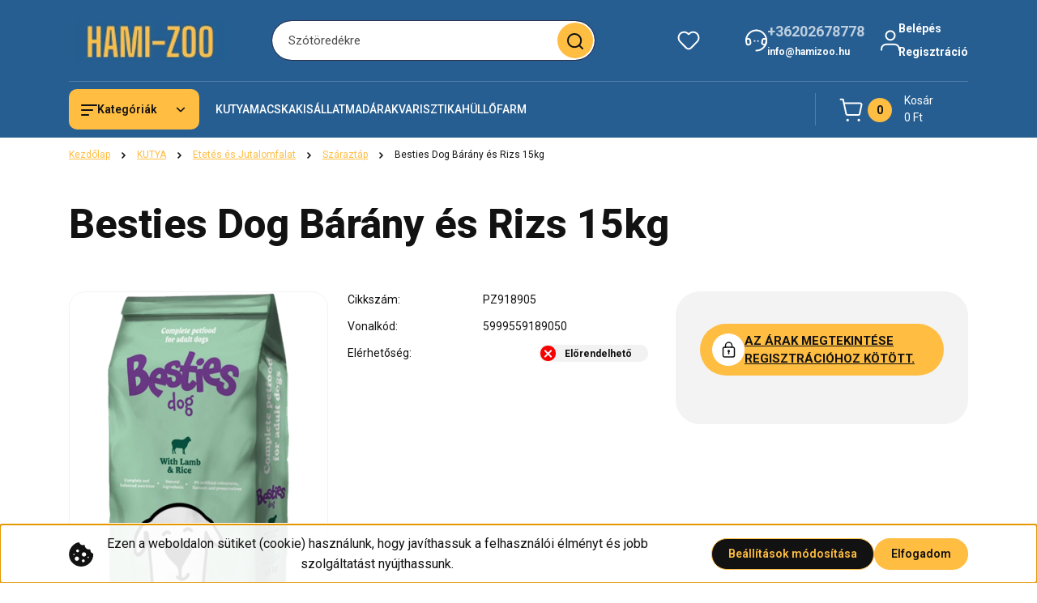

--- FILE ---
content_type: text/html; charset=UTF-8
request_url: https://www.hamizoo.hu/besties-dog-barany-es-rizs-15kg-30336
body_size: 38014
content:
<!DOCTYPE html>
<html lang="hu" dir="ltr">
<head>
    <title>Besties Dog Bárány és Rizs 15kg - Száraztáp</title>
    <meta charset="utf-8">
    <meta name="keywords" content="Besties Dog Bárány és Rizs 15kg, Száraztáp, Kisállat felszerelés, Állateledel nagyker viszonteladóknak, Állateledel forgalmazó, Kutyatáp, Hami-Zoo, Kisállat nagykereskedés, kutyabolt, kutyashop, Akvarisztika, Állatbolt, vecsés, akvárium, kutyafelszerelés, macskafelszerelés, nyúl, állateledel kiszállítás, nagykereskedelmi állatfelszerelés, online állatfelszerelés rendelés, állateledel üzleteknek, kutyás nagyker">
    <meta name="description" content="Besties Dog Bárány és Rizs 15kg a Száraztáp kategóriában - ">
    <meta name="robots" content="index, follow">
    <link rel="image_src" href="https://www.hamizoo.hu:443/custom/hamizoo/image/data/product/pz918905.png.png.webp?lastmod=1739954832.1761641846">
    <meta property="og:title" content="Besties Dog Bárány és Rizs 15kg" />
    <meta property="og:type" content="product" />
    <meta property="og:url" content="https://www.hamizoo.hu/besties-dog-barany-es-rizs-15kg-30336" />
    <meta property="og:image" content="https://www.hamizoo.hu:443/custom/hamizoo/image/cache/w1528h800/product/pz918905.png.png.webp?lastmod=1739954832.1761641846" />
    <meta property="og:description" content="|en" />
    <link href="https://hamizoo.cdn.shoprenter.hu/custom/hamizoo/image/data/Log%C3%B3k/paw-3.png?v=1567763221" rel="icon" />
    <link href="https://hamizoo.cdn.shoprenter.hu/custom/hamizoo/image/data/Log%C3%B3k/paw-3.png?v=1567763221" rel="apple-touch-icon" />
    <base href="https://www.hamizoo.hu:443" />

    <meta name="viewport" content="width=device-width, initial-scale=1">
            <style>
            


:root {
--global-color: #265e92;
--secondary-color: #ffbd42;
--footer-global-color: #1f1f1f;
--footer-secondary-color: #ffbd42;
--button-color: #ffbd42;
--link-color: #ffbd42;
--link-hover-color: #273c99;
--price-color: #121212;
--price-original-color: #888888;
--price-special-color: #F0112F;
--price-special-color-90-opacity: #F0112F20;
--corner_10: 10px;
--corner_5: calc(var(--corner_10) * 0.5);
--corner_15: calc(var(--corner_10) * 1.5);
--corner_20: calc(var(--corner_10) * 2);
--corner_25: calc(var(--corner_10) * 2.5);
--corner_30: calc(var(--corner_10) * 3);
--corner_50: calc(var(--corner_10) * 5);
--button_icon_add_to_cart: url("data:image/svg+xml,%3Csvg width='30' height='30' viewBox='0 0 30 30' fill='none' xmlns='http://www.w3.org/2000/svg'%3E%3Crect width='29.996' height='30' rx='14.998' fill='white'/%3E%3Cpath d='M9.39746 10.155L8.78198 7.38672H7.00195' stroke='%23ffbd42' stroke-width='1.5' stroke-linecap='round' stroke-linejoin='round'/%3E%3Cpath fill-rule='evenodd' clip-rule='evenodd' d='M11.0185 17.7302L9.39258 10.1543H21.073C21.6608 10.1543 22.0982 10.696 21.9755 11.2708L20.5895 17.7302C20.4981 18.1556 20.1226 18.4592 19.687 18.4592H11.92C11.4854 18.4592 11.1099 18.1556 11.0185 17.7302Z' stroke='%23ffbd42' stroke-width='1.5' stroke-linecap='round' stroke-linejoin='round'/%3E%3Cpath d='M20.0123 21.8048C19.8213 21.8048 19.6662 21.9598 19.6681 22.1508C19.6681 22.3419 19.8231 22.4969 20.0141 22.4969C20.2051 22.4969 20.3602 22.3419 20.3602 22.1508C20.3592 21.9598 20.2042 21.8048 20.0123 21.8048' stroke='%23ffbd42' stroke-width='1.5' stroke-linecap='round' stroke-linejoin='round'/%3E%3Cpath d='M12.0616 21.8048C11.8706 21.8048 11.7155 21.9598 11.7174 22.1508C11.7165 22.3419 11.8715 22.4969 12.0625 22.4969C12.2535 22.4969 12.4085 22.3419 12.4085 22.1508C12.4085 21.9598 12.2535 21.8048 12.0616 21.8048' stroke='%23ffbd42' stroke-width='1.5' stroke-linecap='round' stroke-linejoin='round'/%3E%3C/svg%3E");
--button_icon_notify_request: url("data:image/svg+xml,%3Csvg width='30' height='30' viewBox='0 0 30 30' fill='none' xmlns='http://www.w3.org/2000/svg'%3E%3Crect width='29.996' height='30' rx='14.998' fill='white'/%3E%3Cpath d='M10.6016 14.1149V13.4066C10.6016 11.255 12.3458 9.51074 14.4974 9.51074C16.649 9.51074 18.3932 11.255 18.3932 13.4066V14.1149' stroke='%23ffbd42' stroke-width='1.5' stroke-linecap='round' stroke-linejoin='round'/%3E%3Cpath d='M20.1641 8.80241L20.8724 8.44824' stroke='%23ffbd42' stroke-width='1.5' stroke-linecap='round' stroke-linejoin='round'/%3E%3Cpath d='M20.873 12.3438H21.5814' stroke='%23ffbd42' stroke-width='1.5' stroke-linecap='round' stroke-linejoin='round'/%3E%3Cpath d='M8.83138 8.80241L8.12305 8.44824' stroke='%23ffbd42' stroke-width='1.5' stroke-linecap='round' stroke-linejoin='round'/%3E%3Cpath d='M8.1224 12.3438L7.41406 12.3438' stroke='%23ffbd42' stroke-width='1.5' stroke-linecap='round' stroke-linejoin='round'/%3E%3Cpath d='M18.3929 14.1147C18.4108 15.6163 19.0097 17.0527 20.0639 18.1222C20.1628 18.2232 20.1915 18.3737 20.1367 18.5039C20.0819 18.6343 19.9543 18.719 19.8129 18.7188L9.18136 18.7189C9.04 18.719 8.91237 18.6343 8.85755 18.504C8.80274 18.3737 8.83143 18.2232 8.93034 18.1222C9.98452 17.0527 10.5834 15.6163 10.6013 14.1147' stroke='%23ffbd42' stroke-width='1.5' stroke-linecap='round' stroke-linejoin='round'/%3E%3Cpath d='M16.0918 20.8438C15.6847 21.2947 15.1056 21.5521 14.498 21.5521C13.8905 21.5521 13.3114 21.2947 12.9043 20.8438' stroke='%23ffbd42' stroke-width='1.5' stroke-linecap='round' stroke-linejoin='round'/%3E%3C/svg%3E");
--button_icon_offer_request: url("data:image/svg+xml,%3Csvg width='30' height='30' viewBox='0 0 30 30' fill='none' xmlns='http://www.w3.org/2000/svg'%3E%3Crect width='29.996' height='30' rx='14.998' fill='white'/%3E%3Crect x='6.24805' y='8.125' width='16.5' height='13.75' rx='4' stroke='%23ffbd42' stroke-width='1.5' stroke-linecap='round' stroke-linejoin='round'/%3E%3Cpath d='M9.91406 12.2354L13.7683 13.9158C14.2338 14.1188 14.7626 14.1196 15.2287 13.918L19.0807 12.2524' stroke='%23ffbd42' stroke-width='1.5' stroke-linecap='round' stroke-linejoin='round'/%3E%3C/svg%3E");
--tick-footer: url("data:image/svg+xml,%3Csvg width='13' height='9' viewBox='0 0 13 9' fill='none' xmlns='http://www.w3.org/2000/svg'%3E%3Cpath d='M5.08543 5.93367L2.25698 3.10527L0.842773 4.51947L5.08543 8.76217L12.1564 1.69107L10.7422 0.276855L5.08543 5.93367Z' fill='%231f1f1f'/%3E%3C/svg%3E");


                --text-on-global: #ffffff;
        --rgb-text-on-global: 255,255,255;
                    --tick-on-global: url("data:image/svg+xml,%3Csvg width='13' height='9' viewBox='0 0 13 9' fill='none' xmlns='http://www.w3.org/2000/svg'%3E%3Cpath d='M5.08543 5.93367L2.25698 3.10527L0.842773 4.51947L5.08543 8.76217L12.1564 1.69107L10.7422 0.276855L5.08543 5.93367Z' fill='%23FFFFFF'/%3E%3C/svg%3E");
                            --select-arrow-on-global: url("data:image/svg+xml,%3Csvg xmlns='http://www.w3.org/2000/svg' viewBox='0 0 16 16'%3E%3Cpath fill='none' opacity='0.5' stroke='%23FFFFFF' stroke-linecap='round' stroke-linejoin='round' stroke-width='2' d='m2 5 6 6 6-6'/%3E%3C/svg%3E");
                            --radio-on-global: url("data:image/svg+xml,%3Csvg width='12' height='12' viewBox='0 0 12 12' fill='none' xmlns='http://www.w3.org/2000/svg'%3E%3Crect y='0.000488281' width='12' height='12' rx='6' fill='%23FFFFFF'/%3E%3C/svg%3E");
            
                --text-on-secondary: #121212;
        --rgb-text-on-secondary: 18,18,18;
                    --tick-on-secondary: url("data:image/svg+xml,%3Csvg width='13' height='9' viewBox='0 0 13 9' fill='none' xmlns='http://www.w3.org/2000/svg'%3E%3Cpath d='M5.08543 5.93367L2.25698 3.10527L0.842773 4.51947L5.08543 8.76217L12.1564 1.69107L10.7422 0.276855L5.08543 5.93367Z' fill='%23121212'/%3E%3C/svg%3E");
                            --select-arrow-on-secondary: url("data:image/svg+xml,%3Csvg xmlns='http://www.w3.org/2000/svg' viewBox='0 0 16 16'%3E%3Cpath fill='none' opacity='0.5' stroke='%23121212' stroke-linecap='round' stroke-linejoin='round' stroke-width='2' d='m2 5 6 6 6-6'/%3E%3C/svg%3E");
                            --radio-on-secondary: url("data:image/svg+xml,%3Csvg width='12' height='12' viewBox='0 0 12 12' fill='none' xmlns='http://www.w3.org/2000/svg'%3E%3Crect y='0.000488281' width='12' height='12' rx='6' fill='%23121212'/%3E%3C/svg%3E");
            
                --text-on-footer-global: #ffffff;
        --rgb-text-on-footer-global: 255,255,255;
                    --tick-on-footer-global: url("data:image/svg+xml,%3Csvg width='13' height='9' viewBox='0 0 13 9' fill='none' xmlns='http://www.w3.org/2000/svg'%3E%3Cpath d='M5.08543 5.93367L2.25698 3.10527L0.842773 4.51947L5.08543 8.76217L12.1564 1.69107L10.7422 0.276855L5.08543 5.93367Z' fill='%23FFFFFF'/%3E%3C/svg%3E");
                            --select-arrow-on-footer-global: url("data:image/svg+xml,%3Csvg xmlns='http://www.w3.org/2000/svg' viewBox='0 0 16 16'%3E%3Cpath fill='none' opacity='0.5' stroke='%23FFFFFF' stroke-linecap='round' stroke-linejoin='round' stroke-width='2' d='m2 5 6 6 6-6'/%3E%3C/svg%3E");
                            --radio-on-footer-global: url("data:image/svg+xml,%3Csvg width='12' height='12' viewBox='0 0 12 12' fill='none' xmlns='http://www.w3.org/2000/svg'%3E%3Crect y='0.000488281' width='12' height='12' rx='6' fill='%23FFFFFF'/%3E%3C/svg%3E");
            
                --text-on-footer-secondary: #121212;
        --rgb-text-on-footer-secondary: 18,18,18;
                    --tick-on-footer-secondary: url("data:image/svg+xml,%3Csvg width='13' height='9' viewBox='0 0 13 9' fill='none' xmlns='http://www.w3.org/2000/svg'%3E%3Cpath d='M5.08543 5.93367L2.25698 3.10527L0.842773 4.51947L5.08543 8.76217L12.1564 1.69107L10.7422 0.276855L5.08543 5.93367Z' fill='%23121212'/%3E%3C/svg%3E");
                            --select-arrow-on-footer-secondary: url("data:image/svg+xml,%3Csvg xmlns='http://www.w3.org/2000/svg' viewBox='0 0 16 16'%3E%3Cpath fill='none' opacity='0.5' stroke='%23121212' stroke-linecap='round' stroke-linejoin='round' stroke-width='2' d='m2 5 6 6 6-6'/%3E%3C/svg%3E");
                            --radio-on-footer-secondary: url("data:image/svg+xml,%3Csvg width='12' height='12' viewBox='0 0 12 12' fill='none' xmlns='http://www.w3.org/2000/svg'%3E%3Crect y='0.000488281' width='12' height='12' rx='6' fill='%23121212'/%3E%3C/svg%3E");
            
                --text-on-button: #121212;
        --rgb-text-on-button: 18,18,18;
                            
                --text-on-price-special: #ffffff;
        --rgb-text-on-price-special: 255,255,255;
                            
}}        </style>
        


    
                                <style>
                @font-face {
                    font-family: 'Roboto';
                    font-display: swap;
                    src: url('catalog/view/fonts/google-fonts/roboto-multilang.woff2') format('woff2');
                    font-style: normal;
                    font-weight: 100 900;
                }
            </style>
            
<style>
    :root {
        --hamburg-base-font-family: 'Roboto', sans-serif;
        --hamburg-secondary-font-family: 'Roboto', sans-serif;
    }
</style>
        <link rel="stylesheet" href="https://hamizoo.cdn.shoprenter.hu/catalog/view/theme/hamburg_global/minified/template/assets/base.css?v=1765276299.1768785375.hamizoo">
        <link rel="stylesheet" href="https://hamizoo.cdn.shoprenter.hu/catalog/view/theme/hamburg_global/minified/template/assets/component-slick.css?v=1749826620.1768785375.hamizoo">
        <link rel="stylesheet" href="https://hamizoo.cdn.shoprenter.hu/catalog/view/theme/hamburg_global/minified/template/assets/product-card.css?v=1758107564.1768785375.hamizoo">
        <link rel="stylesheet" href="https://hamizoo.cdn.shoprenter.hu/catalog/view/theme/hamburg_global/minified/template/assets/component-animations.css?v=1748333116.1768785375.hamizoo">
                    <link rel="stylesheet" href="https://hamizoo.cdn.shoprenter.hu/catalog/view/theme/hamburg_global/minified/template/assets/component-drawer.css?v=1752488784.1768785375.hamizoo">
                <style>
            *,
            *::before,
            *::after {
                box-sizing: border-box;
            }
        </style>
                    <style>
                body .edit-link {
                    position: absolute;
                    top: 0;
                    right: 0;
                    opacity: 0;
                    width: 30px;
                    height: 30px;
                    font-size: 16px;
                    color: #111111;
                    display: flex;
                    justify-content: center;
                    align-items: center;
                    border: 1px solid rgba(0, 0, 0, 0.8);
                    transition: none;
                    background: rgba(255, 255, 255, 0.5);
                    z-index: 100;
                }
                .module-editable {
                    position: relative;
                }

                .page-head-title:hover > .edit-link,
                .module-editable:hover > .edit-link,
                .product-card:hover .edit-link {
                    opacity: 1;
                }
                .page-head-title:hover > .edit-link:hover,
                .module-editable:hover > .edit-link:hover,
                .product-card:hover .edit-link:hover {
                    background: rgba(255, 255, 255, 1);
                }

            </style>
                                    <link rel="stylesheet" href="https://hamizoo.cdn.shoprenter.hu/catalog/view/theme/hamburg_global/minified/template/assets/component-secondary-image.css?v=1741119769.1768785375.hamizoo">
                
        <link rel="stylesheet" href="https://hamizoo.cdn.shoprenter.hu/catalog/view/theme/hamburg_global/minified/template/assets/component-quantity.css?v=1763389740.1768785375.hamizoo">
    
                <link href="https://www.hamizoo.hu/besties-dog-barany-es-rizs-15kg-30336" rel="canonical">
    

        <script>
        window.nonProductQuality = 80;
    </script>
    <script src="https://hamizoo.cdn.shoprenter.hu/catalog/view/javascript/vendor/jquery/3.7.1/js/jquery.min.js?v=1706895543"></script>

            <script defer src="https://hamizoo.cdn.shoprenter.hu/catalog/view/javascript/core/focustrap-sr.min.js?v=1755196305"></script>
            <script defer src="https://hamizoo.cdn.shoprenter.hu/catalog/view/javascript/core/drawer-sr.min.js?v=1755166681"></script>
        <!-- Header JavaScript codes -->
            <link rel="preload" href="https://hamizoo.cdn.shoprenter.hu/web/compiled/js/base.js?v=1768402759" as="script" />
        <script src="https://hamizoo.cdn.shoprenter.hu/web/compiled/js/base.js?v=1768402759"></script>
                    <link rel="preload" href="https://hamizoo.cdn.shoprenter.hu/web/compiled/js/fragment_loader.js?v=1768402759" as="script" />
        <script src="https://hamizoo.cdn.shoprenter.hu/web/compiled/js/fragment_loader.js?v=1768402759"></script>
                    <link rel="preload" href="https://hamizoo.cdn.shoprenter.hu/web/compiled/js/nanobar.js?v=1768402759" as="script" />
        <script src="https://hamizoo.cdn.shoprenter.hu/web/compiled/js/nanobar.js?v=1768402759"></script>
                    <!-- Header jQuery onLoad scripts -->
    <script>var BASEURL='https://www.hamizoo.hu';Currency={"symbol_left":"","symbol_right":" Ft","decimal_place":0,"decimal_point":",","thousand_point":".","currency":"HUF","value":1};var ShopRenter=ShopRenter||{};ShopRenter.product={"id":30336,"sku":"PZ918905","currency":"HUF","unitName":"db","price":7990,"name":"Besties Dog B\u00e1r\u00e1ny \u00e9s Rizs 15kg","brand":"Besties","currentVariant":[],"parent":{"id":30336,"sku":"PZ918905","unitName":"db","price":7990,"name":"Besties Dog B\u00e1r\u00e1ny \u00e9s Rizs 15kg"}};$(document).ready(function(){});window.addEventListener('load',function(){});</script><script src="https://hamizoo.cdn.shoprenter.hu/web/compiled/js/vue/manifest.bundle.js?v=1768402756"></script><script>var ShopRenter=ShopRenter||{};ShopRenter.onCartUpdate=function(callable){document.addEventListener('cartChanged',callable)};ShopRenter.onItemAdd=function(callable){document.addEventListener('AddToCart',callable)};ShopRenter.onItemDelete=function(callable){document.addEventListener('deleteCart',callable)};ShopRenter.onSearchResultViewed=function(callable){document.addEventListener('AuroraSearchResultViewed',callable)};ShopRenter.onSubscribedForNewsletter=function(callable){document.addEventListener('AuroraSubscribedForNewsletter',callable)};ShopRenter.onCheckoutInitiated=function(callable){document.addEventListener('AuroraCheckoutInitiated',callable)};ShopRenter.onCheckoutShippingInfoAdded=function(callable){document.addEventListener('AuroraCheckoutShippingInfoAdded',callable)};ShopRenter.onCheckoutPaymentInfoAdded=function(callable){document.addEventListener('AuroraCheckoutPaymentInfoAdded',callable)};ShopRenter.onCheckoutOrderConfirmed=function(callable){document.addEventListener('AuroraCheckoutOrderConfirmed',callable)};ShopRenter.onCheckoutOrderPaid=function(callable){document.addEventListener('AuroraOrderPaid',callable)};ShopRenter.onCheckoutOrderPaidUnsuccessful=function(callable){document.addEventListener('AuroraOrderPaidUnsuccessful',callable)};ShopRenter.onProductPageViewed=function(callable){document.addEventListener('AuroraProductPageViewed',callable)};ShopRenter.onMarketingConsentChanged=function(callable){document.addEventListener('AuroraMarketingConsentChanged',callable)};ShopRenter.onCustomerRegistered=function(callable){document.addEventListener('AuroraCustomerRegistered',callable)};ShopRenter.onCustomerLoggedIn=function(callable){document.addEventListener('AuroraCustomerLoggedIn',callable)};ShopRenter.onCustomerUpdated=function(callable){document.addEventListener('AuroraCustomerUpdated',callable)};ShopRenter.onCartPageViewed=function(callable){document.addEventListener('AuroraCartPageViewed',callable)};ShopRenter.customer={"userId":0,"userClientIP":"18.116.242.80","userGroupId":9,"customerGroupTaxMode":"gross","customerGroupPriceMode":"only_gross","email":"","phoneNumber":"","name":{"firstName":"","lastName":""}};ShopRenter.theme={"name":"hamburg_global","family":"hamburg","parent":""};ShopRenter.shop={"name":"hamizoo","locale":"hu","currency":{"code":"HUF","rate":1},"domain":"hamizoo.myshoprenter.hu"};ShopRenter.page={"route":"product\/product","queryString":"besties-dog-barany-es-rizs-15kg-30336"};ShopRenter.formSubmit=function(form,callback){callback();};let loadedAsyncScriptCount=0;function asyncScriptLoaded(position){loadedAsyncScriptCount++;if(position==='body'){if(document.querySelectorAll('.async-script-tag').length===loadedAsyncScriptCount){if(/complete|interactive|loaded/.test(document.readyState)){document.dispatchEvent(new CustomEvent('asyncScriptsLoaded',{}));}else{document.addEventListener('DOMContentLoaded',()=>{document.dispatchEvent(new CustomEvent('asyncScriptsLoaded',{}));});}}}}</script><script type="text/javascript"async class="async-script-tag"onload="asyncScriptLoaded('header')"src="https://static2.rapidsearch.dev/resultpage.js?shop=hamizoo.shoprenter.hu"></script><script type="text/javascript"async class="async-script-tag"onload="asyncScriptLoaded('header')"src="https://widget.molin.ai/shop-ai.js?w=0byus74z"></script><script type="text/javascript"src="https://hamizoo.cdn.shoprenter.hu/web/compiled/js/vue/customerEventDispatcher.bundle.js?v=1768402756"></script>                
            
            <script>window.dataLayer=window.dataLayer||[];function gtag(){dataLayer.push(arguments)};var ShopRenter=ShopRenter||{};ShopRenter.config=ShopRenter.config||{};ShopRenter.config.googleConsentModeDefaultValue="denied";</script>                        <script type="text/javascript" src="https://hamizoo.cdn.shoprenter.hu/web/compiled/js/vue/googleConsentMode.bundle.js?v=1768402756"></script>

            
            <!-- Google Tag Manager -->
<script>(function(w,d,s,l,i){w[l]=w[l]||[];w[l].push({'gtm.start':
new Date().getTime(),event:'gtm.js'});var f=d.getElementsByTagName(s)[0],
j=d.createElement(s),dl=l!='dataLayer'?'&l='+l:'';j.async=true;j.src=
'https://www.googletagmanager.com/gtm.js?id='+i+dl;f.parentNode.insertBefore(j,f);
})(window,document,'script','dataLayer','GTM-KRZFJ37');</script>
<!-- End Google Tag Manager -->
            
            
            
    
</head>
<body id="body" class="page-body product-page-body js-product-page hamburg_global-body" data-test-id="product-product" role="document">
    <div class="a11y-nav">
        <a href="#js-main-content" class="a11y-nav__link js-a11y-nav__link">Ugrás a fő tartalomhoz</a>
        <button id="js-a11y-feedback-btn"
                type="button"
                aria-haspopup="dialog"
                class="a11y-nav__link a11y-nav__open-feedback-btn"
        >
            Visszajelzés a kisegítő lehetőségekről
        </button>
    </div>
<script>ShopRenter.theme.breakpoints={'xs':0,'sm':576,'md':768,'lg':992,'xl':1200,'xxl':1400}</script><!--Google Tag Manager(noscript)--><noscript><iframe src="https://www.googletagmanager.com/ns.html?id=GTM-KRZFJ37"
height="0"width="0"style="display:none;visibility:hidden"></iframe></noscript><!--End Google Tag Manager(noscript)--><div id="fb-root"></div><script>(function(d,s,id){var js,fjs=d.getElementsByTagName(s)[0];if(d.getElementById(id))return;js=d.createElement(s);js.id=id;js.src="//connect.facebook.net/hu_HU/sdk/xfbml.customerchat.js#xfbml=1&version=v2.12&autoLogAppEvents=1";fjs.parentNode.insertBefore(js,fjs);}(document,"script","facebook-jssdk"));</script>
                    

<!-- cached --><div class="nanobar-cookie-box nanobar position-fixed w-100 js-nanobar-first-login">
    <div class="container nanobar__container">
        <div class="row nanobar__container-row flex-column flex-sm-row align-items-center">
            <div class="nanobar__text col-12 col-sm-6 col-lg-7 col-xl-8 justify-content-center justify-content-sm-start d-flex">
                                    <span class="nanobar__cookie-icon d-none d-md-flex align-items-center"><svg width="31" height="31" viewBox="0 0 31 31" fill="none" xmlns="http://www.w3.org/2000/svg" aria-hidden="true">
    <path d="M29.5678 14.8253C27.6381 14.1323 26.4512 12.1685 26.6004 10.6178C26.6004 10.3629 26.4476 10.126 26.2545 9.95866C26.0614 9.79214 25.7618 9.72007 25.5112 9.76038C22.5706 10.1918 19.878 8.04053 19.6112 5.01651C19.5872 4.74358 19.4378 4.49807 19.2061 4.35129C18.9752 4.2054 18.6876 4.17364 18.4327 4.26891C16.0492 5.14178 13.797 3.5635 12.8984 1.50698C12.7302 1.12243 12.313 0.910434 11.9019 1.00143C5.13588 2.51122 0.166016 9.0463 0.166016 15.9806C0.166016 24.2194 6.92715 30.9806 15.166 30.9806C23.4049 30.9806 30.166 24.2194 30.166 15.9806C30.1416 15.4571 30.138 15.0295 29.5678 14.8253ZM6.33301 16.9256C5.84762 16.9256 5.4541 16.5321 5.4541 16.0467C5.4541 15.5612 5.84762 15.1678 6.33301 15.1678C6.8184 15.1678 7.21192 15.5612 7.21192 16.0467C7.21192 16.5321 6.81834 16.9256 6.33301 16.9256ZM9.89258 23.8907C8.43863 23.8907 7.25586 22.708 7.25586 21.254C7.25586 19.8001 8.43863 18.6173 9.89258 18.6173C11.3465 18.6173 12.5293 19.8001 12.5293 21.254C12.5293 22.708 11.3466 23.8907 9.89258 23.8907ZM10.7715 13.3439C9.80246 13.3439 9.01367 12.5551 9.01367 11.586C9.01367 10.617 9.80246 9.82823 10.7715 9.82823C11.7405 9.82823 12.5293 10.617 12.5293 11.586C12.5293 12.5551 11.7405 13.3439 10.7715 13.3439ZM17.8027 25.6485C16.8337 25.6485 16.0449 24.8598 16.0449 23.8907C16.0449 22.9217 16.8337 22.1329 17.8027 22.1329C18.7718 22.1329 19.5606 22.9217 19.5606 23.8907C19.5606 24.8598 18.7718 25.6485 17.8027 25.6485ZM18.6816 18.6173C17.2277 18.6173 16.0449 17.4345 16.0449 15.9806C16.0449 14.5266 17.2277 13.3439 18.6816 13.3439C20.1356 13.3439 21.3184 14.5266 21.3184 15.9806C21.3184 17.4345 20.1356 18.6173 18.6816 18.6173ZM23.9111 20.4413C23.4257 20.4413 23.0322 20.0477 23.0322 19.5624C23.0322 19.0768 23.4257 18.6834 23.9111 18.6834C24.3965 18.6834 24.79 19.0768 24.79 19.5624C24.79 20.0477 24.3965 20.4413 23.9111 20.4413Z" fill="currentColor"/>
</svg>
</span>
                                <div class="nanobar__text-content d-flex align-items-center">Ezen a weboldalon sütiket (cookie) használunk, hogy javíthassuk a felhasználói élményt és jobb szolgáltatást nyújthassunk.</div>
            </div>
            <div class="nanobar__buttons col-12 col-sm-6 col-lg-5 col-xl-4 justify-content-center justify-content-sm-end d-flex">
                <button class="btn btn-secondary js-nanobar-settings-button">
                    Beállítások módosítása
                </button>
                <button class="btn btn-primary nanobar-btn js-nanobar-close-cookies" data-button-save-text="Beállítások mentése">
                    Elfogadom
                </button>
            </div>
        </div>
        <div class="nanobar__cookies js-nanobar-cookies flex-column flex-sm-row text-start" style="display: none;">
            <div class="form-check">
                <input class="form-check-input" type="checkbox" name="required_cookies" disabled checked />
                <label class="form-check-label">
                    Szükséges cookie-k
                    <div class="cookies-help-text">
                        Ezek a cookie-k segítenek abban, hogy a webáruház használható és működőképes legyen.
                    </div>
                </label>
            </div>
            <div class="form-check">
                <input id="marketing_cookies" class="form-check-input js-nanobar-marketing-cookies" type="checkbox" name="marketing_cookies"
                         checked />
                <label class="form-check-label" for="marketing_cookies">
                    Marketing cookie-k
                    <div class="cookies-help-text">
                        Ezeket a cookie-k segítenek abban, hogy az Ön érdeklődési körének megfelelő reklámokat és termékeket jelenítsük meg a webáruházban.
                    </div>
                </label>
            </div>
        </div>
    </div>
</div>

<script>
    (function ($) {
        $(document).ready(function () {
            new AuroraNanobar.FirstLogNanobarCheckbox(jQuery('.js-nanobar-first-login'), 'bottom');
        });
    })(jQuery);
</script>
<!-- /cached -->
<!-- cached --><div class="nanobar position-fixed js-nanobar-free-shipping">
    <div class="container nanobar__container d-flex align-items-center justify-content-between">
        <div class="nanobar-text" style="font-weight: bold;"></div>
        <button type="button" class="btn btn-sm btn-secondary nanobar-close-button d-flex-center js-nanobar-close" aria-label="Bezárás">
            <span aria-hidden="true">&times;</span>
        </button>
    </div>
</div>

<script>$(document).ready(function(){document.nanobarInstance=new AuroraNanobar.FreeShippingNanobar($('.js-nanobar-free-shipping'),'bottom','500','','1');});</script><!-- /cached -->
        
                    <div class="layout-wrapper">
                                                            <div id="section-header" class="section-wrapper ">
    
        
    <link rel="stylesheet" href="https://hamizoo.cdn.shoprenter.hu/catalog/view/theme/hamburg_global/minified/template/assets/header.css?v=1755161742.1768785375.hamizoo">
            
    <header class="header d-grid align-items-center js-sticky-header--active">
                <div id="js-header-element" class="container header-container">
            <div class="header-row d-flex flex-wrap align-items-center justify-content-between">
                                <div id="js-mobile-navbar" class="header-height-70 d-flex d-lg-none align-items-center header-mobile-navbar">
                    <button id="hamburger-button-desktop"
                            class="js-hamburger-trigger header-hamburger-button btn position-relative d-flex justify-content-start align-items-center"
                            aria-label=" Kategóriák  "
                            aria-haspopup="dialog"
                            aria-controls="js-mobile-nav"
                    >
                            <span class="hamburger-icon position-relative">
                                <svg width="20" height="14" viewBox="0 0 20 14" fill="none" xmlns="http://www.w3.org/2000/svg" aria-hidden="true">
    <path class="hamburger-icon-line line-1" d="M0 1C0 0.447715 0.447715 0 1 0H19C19.5523 0 20 0.447715 20 1C20 1.55228 19.5523 2 19 2H1C0.447715 2 0 1.55228 0 1Z" fill="currentColor"/>
    <path class="hamburger-icon-line line-2" d="M0 7C0 6.44772 0.447715 6 1 6H14C14.5523 6 15 6.44772 15 7C15 7.55228 14.5523 8 14 8H1C0.447715 8 0 7.55228 0 7Z" fill="currentColor"/>
    <path class="hamburger-icon-line line-3" d="M0 13C0 12.4477 0.447715 12 1 12H9C9.55228 12 10 12.4477 10 13C10 13.5523 9.55229 14 9 14H1C0.447715 14 0 13.5523 0 13Z" fill="currentColor"/>
    <path class="hamburger-icon-line line-1-hidden" d="M0 1C0 0.447715 0.447715 0 1 0H19C19.5523 0 20 0.447715 20 1C20 1.55228 19.5523 2 19 2H1C0.447715 2 0 1.55228 0 1Z" fill="currentColor"/>
</svg>
                            </span>
                    </button>
                </div>
                                <a href="/" class="header-logo header-height-100 d-flex align-items-center header-global-on-color" title="Kezdőlap">
                                            <img
    src='https://www.hamizoo.hu:443/custom/hamizoo/image/cache/w200h50/Log%C3%B3k/hamizoo2logo.png.webp?lastmod=0.1761641846'

    
            width="200"
    
            height="50"
    
            class="header-logo-img"
    
    
    alt="Kezdőlap"

    
    />

                                    </a>
                                    <div class="dropdown search-module d-flex header-navbar-top-right-item" role="search">
                        <div class="input-group">
                            <input class="search-module__input form-control form-control-lg disableAutocomplete"
                                   type="search"
                                   placeholder="keresés..."
                                   autocomplete="off"
                                   value=""
                                   id="filter_keyword"
                                   aria-label="Keresési kifejezés"
                                   role="combobox"
                                   aria-controls="results"
                                   aria-expanded="false"
                            />
                            <span class="search-button-append position-absolute d-flex h-100">
                                    <button class="btn header-search-button" type="button" onclick="moduleSearch();" aria-label="Keresés indítása">
                                        <svg width="20" height="20" viewBox="0 0 20 20" fill="none" xmlns="http://www.w3.org/2000/svg" aria-hidden="true">
    <path fill-rule="evenodd" clip-rule="evenodd" d="M9.08775 2.00049C5.17536 2.00049 2.00195 5.17389 2.00195 9.08628C2.00195 12.9987 5.17536 16.1721 9.08775 16.1721C13.0021 16.1721 16.1735 12.9988 16.1735 9.08628C16.1735 5.17372 13.0021 2.00049 9.08775 2.00049ZM9.08775 18.1721C14.107 18.1721 18.1735 14.1031 18.1735 9.08628C18.1735 4.0695 14.107 0.000488281 9.08775 0.000488281C4.07079 0.000488281 0.00195312 4.06932 0.00195312 9.08628C0.00195312 14.1032 4.07079 18.1721 9.08775 18.1721Z" fill="currentColor"/>
    <path fill-rule="evenodd" clip-rule="evenodd" d="M14.1012 14.0994C14.4918 13.709 15.125 13.7091 15.5154 14.0998L14.1009 15.5136C13.7105 15.123 13.7106 14.4899 14.1012 14.0994ZM14.1009 15.5136L18.2918 19.7067C18.6822 20.0973 19.3153 20.0975 19.706 19.7071C20.0966 19.3167 20.0968 18.6835 19.7064 18.2929L15.5154 14.0998L14.1009 15.5136Z" fill="currentColor"/>
</svg>

                                    </button>
                                </span>
                        </div>
                        <input type="hidden" id="filter_description" value="1"/>
                        <input type="hidden" id="search_shopname" value="hamizoo"/>
                        <div role="status"
                             aria-live="polite"
                             aria-atomic="true"
                             class="visually-hidden"
                             id="js-search-autosuggest-feedback"
                        ></div>
                        <div id="results" class="dropdown-menu search-results"></div>
                    </div>
                                                                                            
                    <div id="header-wishlist" class="header-box-icon header-height-100 d-flex align-items-center justify-content-center">
                            <span class="header-wishlist-icon header-global-on-color position-absolute">
                                <svg width="27" height="24" viewBox="0 0 27 24" fill="none" xmlns="http://www.w3.org/2000/svg" class="icon-header-wishlist" aria-hidden="true">
    <path fill-rule="evenodd" clip-rule="evenodd" d="M14.207 3.63099L13.5 4.34893L12.7928 3.63088C11.5035 2.32108 9.74251 1.5835 7.90462 1.5835C6.06673 1.5835 4.30572 2.32108 3.01642 3.63088C0.327859 6.39373 0.327859 10.7949 3.01642 13.5578L10.5062 21.1628C11.2959 21.965 12.3744 22.4168 13.5 22.4168C14.6257 22.4168 15.7042 21.965 16.4938 21.1628L23.9836 13.5579C26.6721 10.7951 26.6721 6.39387 23.9836 3.631C22.6943 2.32116 20.9332 1.58354 19.0953 1.58354C17.2574 1.58354 15.4963 2.32115 14.207 3.63099Z" stroke="currentColor" stroke-width="2" stroke-linecap="round" stroke-linejoin="round"/>
</svg>

                            </span>
                                                    <hx:include src="/_fragment?_path=_format%3Dhtml%26_locale%3Den%26_controller%3Dmodule%252Fwishlist&amp;_hash=Uufnb7fJE77D%2FjNIc4JncdPB6A00OIVRiZuzBDAkKsA%3D"></hx:include>
                        <style>
                            .js-add-to-wishlist .icon-heart {
                                transition: opacity 0.3s, color 0.3s;
                            }

                            .icon-heart__filled {
                                opacity: 0;
                                position: absolute;
                                left: 0;
                            }

                            .js-product-on-wishlist .icon-heart__unfilled {
                                opacity: 0;
                            }

                            .js-product-on-wishlist .icon-heart__filled {
                                opacity: 1;
                            }
                        </style>
                    </div>
                                                                                            <div class="header-contact-wrapper header-height-100 d-none d-lg-flex align-items-center">
                        <div class="header-contact-wrapper-left header-global-on-color">
                            <span><svg width="27" height="28" viewBox="0 0 27 28" fill="none" xmlns="http://www.w3.org/2000/svg" aria-hidden="true">
    <path d="M25.9998 13.9995C25.9998 20.9029 20.4034 26.4993 13.5 26.4993" stroke="currentColor" stroke-width="2" stroke-linecap="round" stroke-linejoin="round"/>
    <path d="M1 14.0002C1 7.09682 6.59633 1.50049 13.4998 1.50049" stroke="currentColor" stroke-width="2" stroke-linecap="round" stroke-linejoin="round"/>
    <path d="M1 13.9997C1.0002 15.4639 1.26061 16.9163 1.7691 18.2893C2.00165 18.927 2.65729 19.3068 3.32615 19.1913L4.69583 18.9498C5.80286 18.7546 6.5554 17.7163 6.39643 16.6035L5.98418 13.7179C5.90437 13.1592 5.60135 12.6569 5.14444 12.3257C4.68752 11.9945 4.11581 11.8629 3.56008 11.9609L1.11486 12.392" stroke="currentColor" stroke-width="2" stroke-linecap="round" stroke-linejoin="round"/>
    <path d="M25.9998 14.0002C25.9998 7.09682 20.4034 1.50049 13.5 1.50049" stroke="currentColor" stroke-width="2" stroke-linecap="round" stroke-linejoin="round"/>
    <path d="M25.9996 13.9997C25.9994 15.4639 25.739 16.9163 25.2305 18.2893C24.998 18.927 24.3423 19.3068 23.6735 19.1913L22.3038 18.9498C21.1968 18.7546 20.4442 17.7163 20.6032 16.6035L21.0155 13.7179C21.0953 13.1592 21.3983 12.6569 21.8552 12.3257C22.3121 11.9945 22.8838 11.8629 23.4396 11.9609L25.8848 12.392" stroke="currentColor" stroke-width="2" stroke-linecap="round" stroke-linejoin="round"/>
    <path d="M15.5733 14.6816C15.5691 14.6816 15.5654 14.6841 15.5637 14.688C15.5621 14.6919 15.563 14.6964 15.566 14.6993C15.569 14.7023 15.5734 14.7032 15.5773 14.7016C15.5812 14.7 15.5837 14.6962 15.5837 14.692C15.5839 14.6892 15.5828 14.6865 15.5809 14.6845C15.5789 14.6825 15.5761 14.6815 15.5733 14.6816" stroke="currentColor" stroke-width="2" stroke-linecap="round" stroke-linejoin="round"/>
    <path d="M11.4269 14.686C11.4226 14.686 11.4189 14.6886 11.4173 14.6924C11.4157 14.6963 11.4165 14.7008 11.4195 14.7037C11.4225 14.7067 11.4269 14.7076 11.4308 14.706C11.4347 14.7044 11.4372 14.7006 11.4372 14.6964C11.4374 14.6936 11.4364 14.6908 11.4344 14.6888C11.4324 14.6869 11.4296 14.6858 11.4269 14.686" stroke="currentColor" stroke-width="2" stroke-linecap="round" stroke-linejoin="round"/>
</svg>
</span>
                        </div>
                        <div class="header-contact-wrapper-right">
                                                            <a class="header-contact-link header-contact-phone-link header-global-on-color animate-underline-link" href="tel:+36202678778">+36202678778</a>
                                                                                        <a class="header-contact-link header-contact-mail-link header-global-on-color animate-underline-link" href="mailto:info@hamizoo.hu">info@hamizoo.hu</a>
                                                    </div>
                    </div>
                                                                            <div id="header-login" class="d-none d-xl-flex align-items-center justify-content-center">
                            <div class="header-user-account position-relative header-global-on-color d-flex align-items-center justify-content-center">
                                    <span class="header-login-box-left header-global-on-color  header-user-icon">
                                        <svg width="24" height="26" viewBox="0 0 24 26" fill="none" xmlns="http://www.w3.org/2000/svg" aria-hidden="true">
    <path d="M23 24.6875V23.6562C23 20.4288 20.3837 17.8125 17.1562 17.8125H6.84375C3.61634 17.8125 1 20.4288 1 23.6562V24.6875" stroke="currentColor" stroke-width="2" stroke-linecap="round" stroke-linejoin="round"/>
    <circle cx="12" cy="6.8125" r="5.5" stroke="currentColor" stroke-width="2" stroke-linecap="round" stroke-linejoin="round"/>
</svg>

                                    </span>
                                    <span class="header-login-box-right d-flex flex-column justify-content-center align-items-start">
                                                                            <a href="/customer/login" class="header-login-box-link header-global-on-color animate-underline-link">Belépés</a>
                                        <a href="/customer/register" class="header-login-box-link header-global-on-color animate-underline-link">Regisztráció</a>
                                                                        </span>
                            </div>
                                                    </div>
                                                    <div class="header-newline-separator d-none d-lg-block w-100"></div>
                                                            <div class="header-height-70 align-items-center header-mobile-navbar d-none d-lg-flex">
                            <button id="hamburger-button-desktop" class="js-hamburger-trigger header-hamburger-button btn position-relative d-flex justify-content-start align-items-center"
                                    aria-label=" Kategóriák  ">
                                <span class="hamburger-icon position-relative">
                                    <svg width="20" height="14" viewBox="0 0 20 14" fill="none" xmlns="http://www.w3.org/2000/svg" aria-hidden="true">
    <path class="hamburger-icon-line line-1" d="M0 1C0 0.447715 0.447715 0 1 0H19C19.5523 0 20 0.447715 20 1C20 1.55228 19.5523 2 19 2H1C0.447715 2 0 1.55228 0 1Z" fill="currentColor"/>
    <path class="hamburger-icon-line line-2" d="M0 7C0 6.44772 0.447715 6 1 6H14C14.5523 6 15 6.44772 15 7C15 7.55228 14.5523 8 14 8H1C0.447715 8 0 7.55228 0 7Z" fill="currentColor"/>
    <path class="hamburger-icon-line line-3" d="M0 13C0 12.4477 0.447715 12 1 12H9C9.55228 12 10 12.4477 10 13C10 13.5523 9.55229 14 9 14H1C0.447715 14 0 13.5523 0 13Z" fill="currentColor"/>
    <path class="hamburger-icon-line line-1-hidden" d="M0 1C0 0.447715 0.447715 0 1 0H19C19.5523 0 20 0.447715 20 1C20 1.55228 19.5523 2 19 2H1C0.447715 2 0 1.55228 0 1Z" fill="currentColor"/>
</svg>
                                </span>
                                                                                                            <span class="category-title text-start d-none d-xl-block">Kategóriák </span>
                                    
                                    <span class="hamburger-icon-arrow d-none d-xl-block">
                                        <svg class="icon-arrow icon-arrow-down " viewBox="0 0 8 14" width="6" height="13" aria-hidden="true">
    <path fill="none" d="M1.00195 1L7.00195 7L1.00195 13" stroke="currentColor" stroke-width="2" stroke-linecap="round" stroke-linejoin="round"/>
</svg>
                                    </span>
                                                            </button>
                        </div>
                                                    <div id="js-header-bottom-center-element" class="header-bottom-center d-none d-lg-flex align-items-center justify-content-between">
                    <nav class="header__headerlinks d-none d-lg-flex" aria-label="Információs menüpontok">
                        <ul class="list-unstyled headermenu-list">
                            <!-- cached -->
                <li class="headermenu-list__item nav-item">
            <a
                href="https://www.hamizoo.hu/kutya-webshop"
                target="_self"
                class="nav-link header-global-on-color headermenu-list__item-link animate-underline-link"
                            >
                KUTYA
                            </a>
                    </li>
            <li class="headermenu-list__item nav-item">
            <a
                href="https://www.hamizoo.hu/macska"
                target="_self"
                class="nav-link header-global-on-color headermenu-list__item-link animate-underline-link"
                            >
                MACSKA
                            </a>
                    </li>
            <li class="headermenu-list__item nav-item">
            <a
                href="https://www.hamizoo.hu/ragcsalo_kisallat"
                target="_self"
                class="nav-link header-global-on-color headermenu-list__item-link animate-underline-link"
                            >
                KISÁLLAT
                            </a>
                    </li>
            <li class="headermenu-list__item nav-item">
            <a
                href="https://www.hamizoo.hu/madar_ketrec_eledel"
                target="_self"
                class="nav-link header-global-on-color headermenu-list__item-link animate-underline-link"
                            >
                MADÁR
                            </a>
                    </li>
            <li class="headermenu-list__item nav-item">
            <a
                href="https://www.hamizoo.hu/akvarisztikai_webshop"
                target="_self"
                class="nav-link header-global-on-color headermenu-list__item-link animate-underline-link"
                            >
                AKVARISZTIKA
                            </a>
                    </li>
            <li class="headermenu-list__item nav-item">
            <a
                href="https://www.hamizoo.hu/hullok_leguanok_gyikok_teknosok_kigyok"
                target="_self"
                class="nav-link header-global-on-color headermenu-list__item-link animate-underline-link"
                            >
                HÜLLŐ
                            </a>
                    </li>
            <li class="headermenu-list__item nav-item">
            <a
                href="https://www.hamizoo.hu/lo-139"
                target="_self"
                class="nav-link header-global-on-color headermenu-list__item-link animate-underline-link"
                            >
                FARM
                            </a>
                    </li>
    
    <!-- /cached -->
                        </ul>
                    </nav>
                                    </div>
                                    
<link rel="stylesheet" href="https://hamizoo.cdn.shoprenter.hu/catalog/view/theme/hamburg_global/minified/template/assets/component-sidebar-cart.css?v=1755010831.1768785375.hamizoo">
<div class="header-cart js-header-cart header-middle-right-box position-relative">
    <a href="index.php?route=checkout/cart"
       role="button"
       class="js-drawer-trigger js-header-cart__link header-cart__content header-cart__link header-middle-right-box-cart-link position-relative"
       data-drawer-target="js-cart-drawer"
       aria-describedby="header-cart-label"
    >
        <span class="header-cart-icon header-cart__content-left d-flex align-items-center justify-content-start position-relative">
            <svg width="29" height="29" viewBox="0 0 29 29" fill="none" xmlns="http://www.w3.org/2000/svg" aria-hidden="true">
    <path d="M5.65246 6.60239L4.58555 1.80371H1.5" stroke="currentColor" stroke-width="2" stroke-linecap="round" stroke-linejoin="round"/>
    <path fill-rule="evenodd" clip-rule="evenodd" d="M8.47077 19.7349L5.65234 6.60254H25.8996C26.9185 6.60254 27.6767 7.54148 27.4639 8.53801L25.0614 19.7349C24.903 20.4723 24.252 20.9986 23.497 20.9986H10.0335C9.28014 20.9986 8.62912 20.4723 8.47077 19.7349Z" stroke="currentColor" stroke-width="2" stroke-linecap="round" stroke-linejoin="round"/>
    <path d="M24.0407 26.7966C23.7096 26.7966 23.4409 27.0654 23.4441 27.3965C23.4441 27.7276 23.7128 27.9963 24.0439 27.9963C24.375 27.9963 24.6438 27.7276 24.6438 27.3965C24.6422 27.0654 24.3734 26.7966 24.0407 26.7966" stroke="currentColor" stroke-width="2" stroke-linecap="round" stroke-linejoin="round"/>
    <path d="M10.2701 26.7966C9.93894 26.7966 9.67022 27.0654 9.67342 27.3965C9.67182 27.7276 9.94054 27.9963 10.2716 27.9963C10.6028 27.9963 10.8715 27.7276 10.8715 27.3965C10.8715 27.0654 10.6028 26.7966 10.2701 26.7966" stroke="currentColor" stroke-width="2" stroke-linecap="round" stroke-linejoin="round"/>
</svg>

            <span class="header-quantity-box d-flex-center position-absolute js-mini-cart-quantity" aria-hidden="true"></span>
            <span class="visually-hidden">
                <span class="js-mini-cart-quantity"></span>
                termék
            </span>
        </span>
        <span class="header-cart__content-right">
                        <span class="header-cart-name w-100 position-relative">
                Kosár
            </span>
                        <span class="header-cart-value js-mini-cart-value"></span>
        </span>
    </a>
    <span class="visually-hidden js-header-cart-status" aria-live="polite"></span>
    <span id="header-cart-label" class="visually-hidden">Tovább a kosárhoz</span>
</div>
<script>
    document.addEventListener('DOMContentLoaded', () => {
        srDrawer('[data-drawer-target="js-cart-drawer"]', { ignoreMobile: true });
    });
</script>

                            </div>
        </div>
    </header>
    <link rel="stylesheet" href="https://hamizoo.cdn.shoprenter.hu/catalog/view/theme/hamburg_global/minified/template/assets/component-header-sticky.css?v=1751544507.1768785375.hamizoo">
    <script defer src="https://hamizoo.cdn.shoprenter.hu/catalog/view/javascript/vendor/headroom/0.12.0/js/headroom.min.js?v=1717517366"></script>
    <script>
        window.addEventListener("load", () => {
            updateHeaderHeights();
            initHeadroom();
        });

        window.addEventListener("orientationchange", () => {
            requestAnimationFrame(updateHeaderHeights);
        });

        function updateHeaderHeights() {
            const headerElement = document.getElementById("section-header");
            if (!headerElement) return;

            const headerTopElement = document.getElementById("js-header-top-element");

            const headerTotalHeight = headerElement.offsetHeight;
            headerElement.style.setProperty("--header-element-height", `${headerTotalHeight}px`);

            if (headerTopElement) {
                const headerTopElementHeight = headerTopElement.offsetHeight;
                headerElement.style.setProperty("--header-top-element-height", `${headerTopElementHeight}px`);
            }
        }

        function initHeadroom() {
            const header = document.querySelector("#section-header");
            if (typeof Headroom === "function" && Headroom.cutsTheMustard) {
                const headroom = new Headroom(header, {
                    tolerance: 5,
                    offset: 200,
                    classes: {
                        initial: "header-sticky",
                        pinned: "slide-up",
                        unpinned: "slide-down"
                    }
                });
                headroom.init();
            }
        }
    </script>
    <script>function moduleSearch(obj){let url;let selector;let filter_keyword;let filter_description;if(typeof window.BASEURL==="undefined"){url='index.php?route=product/list';}else{url=`${window.BASEURL}/index.php?route=product/list`;}
selector='#filter_keyword';if(obj)selector=`.${obj}`;filter_keyword=document.querySelector(selector).value;if(filter_keyword){url+=`&keyword=${encodeURIComponent(filter_keyword)}`;}
filter_description=document.getElementById('filter_description').value;if(filter_description){url+=`&description=${filter_description}`;}
window.location=url;}
const autosuggest=async(searchInputElement,resultElement,a11yFeedbackElement)=>{const searchQuery=encodeURIComponent(document.getElementById('filter_keyword').value);let searchInDesc='';if(document.getElementById('filter_description').value==1){searchInDesc='&description=1';}
try{const response=await fetch(`index.php?route=product/list/suggest${searchInDesc}&keyword=${searchQuery}`);const data=await response.text();if(data){resultElement.innerHTML=data;resultElement.style.display='block';searchInputElement.setAttribute('aria-expanded','true');a11yFeedbackElement.textContent='A keresési javaslatok megjelentek.'}else{resultElement.style.display='none';searchInputElement.setAttribute('aria-expanded','false');}}catch(error){console.error('Error during fetch:',error);}};document.addEventListener('DOMContentLoaded',()=>{let lastValue="";let value;let timeout;const filterKeyword=document.getElementById('filter_keyword');const resultElement=document.getElementById('results');const a11ySuggestionFeedbackElement=document.getElementById('js-search-autosuggest-feedback');filterKeyword.addEventListener('keyup',()=>{value=filterKeyword.value;if(value!==lastValue){lastValue=value;if(timeout){clearTimeout(timeout);}
timeout=setTimeout(()=>{autosuggest(filterKeyword,resultElement,a11ySuggestionFeedbackElement);},500);}});filterKeyword.addEventListener('keydown',(e)=>{if(e.key==='Enter'){moduleSearch();}});document.addEventListener('keydown',function(event){if(event.key==='Escape'){if(resultElement.contains(document.activeElement)){resultElement.style.display='none';filterKeyword.setAttribute('aria-expanded','false');filterKeyword.focus();a11ySuggestionFeedbackElement.textContent="";}}});});</script>
</div>
                                    
                <main id="js-main-content" class="main-content" tabindex="-1">
                                <div class="container">
                    <link rel="stylesheet" href="https://hamizoo.cdn.shoprenter.hu/catalog/view/theme/hamburg_global/minified/template/assets/module-pathway.css?v=1748334905.1768785375.hamizoo">
    <nav aria-label="Morzsamenü">
        <ol class="breadcrumb underlined-links" itemscope itemtype="https://schema.org/BreadcrumbList">
                            <li class="breadcrumb-item"  itemprop="itemListElement" itemscope itemtype="https://schema.org/ListItem">
                                            <a class="breadcrumb-item__link" itemprop="item" href="https://www.hamizoo.hu">
                            <span itemprop="name">Kezdőlap</span>
                        </a>
                    
                    <meta itemprop="position" content="1" />
                </li>
                            <li class="breadcrumb-item"  itemprop="itemListElement" itemscope itemtype="https://schema.org/ListItem">
                                            <a class="breadcrumb-item__link" itemprop="item" href="https://www.hamizoo.hu/kutya-webshop">
                            <span itemprop="name">KUTYA</span>
                        </a>
                    
                    <meta itemprop="position" content="2" />
                </li>
                            <li class="breadcrumb-item"  itemprop="itemListElement" itemscope itemtype="https://schema.org/ListItem">
                                            <a class="breadcrumb-item__link" itemprop="item" href="https://www.hamizoo.hu/kutya-webshop/kutyaeledel">
                            <span itemprop="name">Etetés és Jutalomfalat</span>
                        </a>
                    
                    <meta itemprop="position" content="3" />
                </li>
                            <li class="breadcrumb-item"  itemprop="itemListElement" itemscope itemtype="https://schema.org/ListItem">
                                            <a class="breadcrumb-item__link" itemprop="item" href="https://www.hamizoo.hu/kutya-webshop/kutyaeledel/kutyaszaraztapok">
                            <span itemprop="name">Száraztáp</span>
                        </a>
                    
                    <meta itemprop="position" content="4" />
                </li>
                            <li class="breadcrumb-item active" aria-current="page" itemprop="itemListElement" itemscope itemtype="https://schema.org/ListItem">
                                            <span itemprop="name">Besties Dog Bárány és Rizs 15kg</span>
                    
                    <meta itemprop="position" content="5" />
                </li>
                    </ol>
    </nav>


        </div>
        
                <link rel="stylesheet" href="https://hamizoo.cdn.shoprenter.hu/catalog/view/theme/hamburg_global/minified/template/assets/page-product.css?v=1750171268.1768789903.hamizoo">
    <div itemscope itemtype="//schema.org/Product">
        <section class="product-page-top container js-product-wrapper">
            <h1 class="page-head-title product-page-head-title position-relative">
                <span class="product-page-product-name" itemprop="name">Besties Dog Bárány és Rizs 15kg</span>
                            </h1>
            <div class="js-product-page-top-grid product-page-top-grid">
                <div class="product-page-top-grid__element-1">
                    <div class="product-page-image position-relative">
                        


<div id="product-image" class="position-relative ">
    <div class="a11y-nav">
        <a href="#position-1-wrapper"  class="a11y-nav__link js-a11y-nav__link">Ugrás a termék információkhoz</a>
    </div>
    <div class="product-image__main">
                    

<div class="product_badges vertical-orientation">
    </div>

                <div class="product-image__main-wrapper js-main-image-scroller">
                                        <a href="https://www.hamizoo.hu:443/custom/hamizoo/image/cache/w1280h800wt1/product/pz918905.png.png.webp?lastmod=0.1761641846"
                   data-caption="Besties Dog Bárány és Rizs 15kg"
                   title="Katt rá a felnagyításhoz"
                   aria-label="Besties Dog Bárány és Rizs 15kg.Katt rá a felnagyításhoz"
                   class="product-image__main-link"
                >
                    <img
                        src="https://www.hamizoo.hu:443/custom/hamizoo/image/cache/w550h800wt1/product/pz918905.png.png.webp?lastmod=0.1761641846"
                        itemprop="image"
                        data-popup-src="https://www.hamizoo.hu:443/custom/hamizoo/image/cache/w1280h800wt1/product/pz918905.png.png.webp?lastmod=0.1761641846"
                        data-thumb-src="https://www.hamizoo.hu:443/custom/hamizoo/image/cache/w550h800wt1/product/pz918905.png.png.webp?lastmod=0.1761641846"
                        class="product-image__main-img js-product-image-animated img-fluid img-bordered"
                        data-index="0"
                        alt="Besties Dog Bárány és Rizs 15kg"
                        width="550"
                        height="800"
                    />
                </a>
                    </div>
    </div>
    </div>

<script>
    document.addEventListener("DOMContentLoaded", function() {
        const mainImageScroller = $('.js-main-image-scroller');
        const thumbs = $('.js-product-image__thumbs');
        const productImageVideoActive = false;


        mainImageScroller.slick({
            slide: '.product-image__main-link, .product-image__main-video',
            slidesToShow: 1,
            slidesToScroll: 1,
            infinite: false,
            arrows: true,
            rows: 0,
            prevArrow: `    <button type="button" class="short-slick-arrow short-slick-arrow-prev custom-slick-arrow slick-arrow slick-prev" aria-label="Előző">
        <svg class="slick-prev-arrow" xmlns="http://www.w3.org/2000/svg" width="8" height="14" viewBox="0 0 8 14" fill="none" aria-hidden="true">
            <path d="M7.00195 1L1.00195 7L7.00195 13" stroke="currentColor" stroke-width="2" stroke-linecap="round" stroke-linejoin="round"/>
        </svg>
    </button>

`,
            nextArrow: `    <button type="button" class="short-slick-arrow short-slick-arrow-next custom-slick-arrow slick-arrow slick-next" aria-label="Következő">
        <svg class="slick-next-arrow" xmlns="http://www.w3.org/2000/svg" width="8" height="14" viewBox="0 0 8 14" fill="none" aria-hidden="true">
            <path d="M1.00195 1L7.00195 7L1.00195 13" stroke="currentColor" stroke-width="2" stroke-linecap="round" stroke-linejoin="round"/>
        </svg>
    </button>

`,
            asNavFor: '.js-product-image__thumbs'
        });

        thumbs.slick({
            slidesToShow: 5,
            slidesToScroll: 1,
            asNavFor: '.js-main-image-scroller',
            dots: false,
            centerMode: false,
            focusOnSelect: true,
            draggable: false,
            rows: 0,
            infinite: false,
            prevArrow: `    <button type="button" class="short-slick-arrow short-slick-arrow-prev custom-slick-arrow slick-arrow slick-prev" aria-label="Előző">
        <svg class="slick-prev-arrow" xmlns="http://www.w3.org/2000/svg" width="8" height="14" viewBox="0 0 8 14" fill="none" aria-hidden="true">
            <path d="M7.00195 1L1.00195 7L7.00195 13" stroke="currentColor" stroke-width="2" stroke-linecap="round" stroke-linejoin="round"/>
        </svg>
    </button>

`,
            nextArrow: `    <button type="button" class="short-slick-arrow short-slick-arrow-next custom-slick-arrow slick-arrow slick-next" aria-label="Következő">
        <svg class="slick-next-arrow" xmlns="http://www.w3.org/2000/svg" width="8" height="14" viewBox="0 0 8 14" fill="none" aria-hidden="true">
            <path d="M1.00195 1L7.00195 7L1.00195 13" stroke="currentColor" stroke-width="2" stroke-linecap="round" stroke-linejoin="round"/>
        </svg>
    </button>

`,
            responsive: [
                {
                    breakpoint: 768,
                    settings: {
                        slidesToShow: 6,
                        arrows: false
                    }
                }
            ]
        });

        function openFancyBoxWithIndex(index, targetElement) {
            const product_images_data_for_fancybox = [{"opts":{"caption":"Besties Dog B\u00e1r\u00e1ny \u00e9s Rizs 15kg"},"src":"https:\/\/www.hamizoo.hu:443\/custom\/hamizoo\/image\/cache\/w1280h800wt1\/product\/pz918905.png.png.webp?lastmod=0.1761641846","src_thumb":"https:\/\/www.hamizoo.hu:443\/custom\/hamizoo\/image\/cache\/w550h800wt1\/product\/pz918905.png.png.webp?lastmod=0.1761641846","src_additional":"https:\/\/www.hamizoo.hu:443\/custom\/hamizoo\/image\/cache\/w100h140wt1\/product\/pz918905.png.png.webp?lastmod=0.1761641846"}];
            $.fancybox.open(product_images_data_for_fancybox, {
                index: index,
                mobile : {
                    clickContent : "close",
                    clickSlide : "close"
                },
                afterClose: function(){
                    targetElement.focus();
                },
                buttons: [
                    'zoom',
                    'close'
                ]
            });
        }

        mainImageScroller.on('click', '.product-image__main-link', function(e) {
            e.preventDefault();
            const index = $(this).find('img').data('index');
            openFancyBoxWithIndex(index, this);
        });

        if (thumbs.length > 0) {
            thumbs.on('click', '.product-image__thumb', function() {
                const index = $(this).data('slick-index');
                thumbs.find('.product-image__thumb').removeClass('product-image__thumb-active');
                $(this).addClass('product-image__thumb-active');
                mainImageScroller.slick('slickGoTo', index);
            });

            mainImageScroller.on('beforeChange', function(event, slick, currentSlide, nextSlide) {
                thumbs.find('.product-image__thumb').removeClass('product-image__thumb-active');
                thumbs.find('.product-image__thumb[data-slick-index="' + nextSlide + '"]').addClass('product-image__thumb-active');
            });

            $(document).on('beforeClose.fb', function(e, instance, slide) {
                thumbs.find('.product-image__thumb').removeClass('product-image__thumb-active');
                thumbs.find('.product-image__thumb[data-slick-index="' + (productImageVideoActive ? slide.index + 1 : slide.index) + '"]').addClass('product-image__thumb-active');
                mainImageScroller.slick('slickGoTo', productImageVideoActive ? slide.index + 1 : slide.index);
            });
        }
    });

</script>                            <div class="position-5-wrapper">
                    
            </div>

                    </div>
                </div>
                <div class="product-page-top-grid__element-2">
                        <section id="position-1-wrapper" role="region" class="position-1-wrapper" aria-label="Termékinformációk" tabindex="-1">
        <ul class="product-parameters list-unstyled">
                            
                            
                            
                            <li class="product-parameter product-parameter__sku" data-test-id="productsku-param">
    <span class="product-parameter__label">Cikkszám:</span>
    <span class="product-parameter__value"><span itemprop="sku" content="PZ918905">PZ918905</span></span>
</li>

                            <li class="product-parameter product-parameter__gtin" data-test-id="product-gtin-param">
    <span class="product-parameter__label">Vonalkód:</span>
    <span class="product-parameter__value"><span itemprop="gtin">5999559189050</span></span>
</li>

                            <li
    class="product-parameter product-parameter__stock ac-productstock-param"
     style="--stock-status-color: #f70000;--stock-status-color-with-opacity: color-mix(in srgb, var(--stock-status-color) 10%, white);"    data-stock-id="productstock"
    data-stock-status-id="5"
>
    <span class="product-parameter__label">Elérhetőség:</span>
    <span class="product-parameter__value">
        <div class="product-stock-wrapper">
                                        <span class="product-stock__icon">
                    <svg width="19" height="18" viewBox="0 0 19 18" fill="none" xmlns="http://www.w3.org/2000/svg" aria-hidden="true">
    <g>
        <path d="M13.0355 4.05018L14.4497 5.4644L5.96447 13.9497L4.55025 12.5355L13.0355 4.05018Z" fill="currentColor"/>
        <path d="M5.96447 4.05018L14.4497 12.5355L13.0355 13.9497L4.55025 5.4644L5.96447 4.05018Z" fill="currentColor"/>
    </g>
</svg>
                </span>
                        <span class="product-stock__label">
                Előrendelhető
            </span>
        </div>
    </span>
</li>
                    </ul>
    </section>

                </div>
                <div class="product-page-top-grid__element-3">
                    <form action="https://www.hamizoo.hu/index.php?route=checkout/cart" method="post" enctype="multipart/form-data" id="product" class="product-page-top-form">
                        <div class="product-sticky-wrapper sticky-head" tabindex="-1" aria-hidden="true">
    <div class="container">
        <div class="product-sticky-inner">
            <div class="product-sticky-image-and-price">
                <div class="product-sticky-image d-none d-md-block">
                    <img
    src='https://www.hamizoo.hu:443/custom/hamizoo/image/cache/w260h390/product/pz918905.png.png.webp?lastmod=0.1761641846'

    
            width="260"
    
            height="390"
    
            class="product-sticky-imag__img img-fluid"
    
            loading="lazy"
    
    alt=""

    
    />

                </div>
                            </div>
            <div class="d-flex justify-content-end">
                <div class="product-addtocart product-page-right__element product-page-right__element-add-to-cart">
    <div class="product-addtocart-wrapper">
        
        <input type="hidden" name="product_id" value="30336"/>
        <input type="hidden" name="product_collaterals" value=""/>
        <input type="hidden" name="product_addons" value=""/>
        <input type="hidden" name="redirect" value="https://www.hamizoo.hu/index.php?route=product/product&amp;product_id=30336"/>
            </div>
    </div>
<script>
    if ($('.notify-request').length) {
        $('#body').on('keyup keypress', '.quantity_to_cart.quantity-to-cart', function (e) {
            if (e.which === 13) {
                return false;
            }
        });
    }

    $(function () {
        $(window).on('beforeunload', function () {
            $('a.button-add-to-cart:not(.disabled)').removeAttr('href').addClass('disabled button-disabled');
        });
    });
</script>
    <script>
        (function () {
            var clicked = false;
            var loadingClass = 'cart-loading';

            $('#add_to_cart').click(function clickFixed(event) {
                if (clicked === true) {
                    return false;
                }

                if (window.AjaxCart === undefined) {
                    var $this = $(this);
                    clicked = true;
                    $this.addClass(loadingClass);
                    event.preventDefault();

                    $(document).on('cart#listener-ready', function () {
                        clicked = false;
                        event.target.click();
                        $this.removeClass(loadingClass);
                    });
                }
            });
        })();
    </script>

                            </div>

        </div>
    </div>
</div>
<link rel="stylesheet" href="https://hamizoo.cdn.shoprenter.hu/catalog/view/theme/hamburg_global/minified/template/assets/component-product-sticky.css?v=1751878531.1768789903.hamizoo">
<script>(function(){document.addEventListener('DOMContentLoaded',function(){const PRODUCT_STICKY_CLASS='sticky-active';const productPageBody=document.querySelector('.js-product-page');const elementsToCheck=[document.querySelector('.js-product-cart-box .product_table_addtocartbtn'),document.querySelector('.js-product-children-table')].filter(el=>el!==null);if(elementsToCheck.length===0)return;const footer=document.querySelector('.js-footer');if(footer){const footerObserver=new IntersectionObserver((entries)=>{entries.forEach(entry=>{if(entry.isIntersecting){productPageBody.classList.remove(PRODUCT_STICKY_CLASS);}});},{threshold:0});footerObserver.observe(footer);}
let stickyElementsObserver=new IntersectionObserver(handleIntersection,{threshold:0});function handleIntersection(entries){entries.forEach(entry=>{const isIntersecting=entry.isIntersecting;if(isIntersecting){productPageBody.classList.remove(PRODUCT_STICKY_CLASS);stickyElementsObserver.unobserve(entry.target);stickyElementsObserver.observe(entry.target);}else{const wasVisible=productPageBody.classList.contains(PRODUCT_STICKY_CLASS);const scrollingUp=window.scrollY<entry.target.getBoundingClientRect().top;if(!wasVisible&&!scrollingUp){productPageBody.classList.add(PRODUCT_STICKY_CLASS);}}});}
function checkInitialVisibility(element){const rect=element.getBoundingClientRect();if(rect.bottom<0){stickyElementsObserver.observe(element);}else{requestAnimationFrame(()=>checkInitialVisibility(element));}}
elementsToCheck.forEach(checkInitialVisibility);});})();</script>                        <div class="product-page-right product-page-right__element product-page-cart-box-sticky-enabled">
                            <div class="product-page-right__element-inner">
                                                                    <div class="registration-required-content">
    <a href="/customer/login" class="registration-required-content-link">
        <span class="registration-required-content-icon">
            <svg width="17" height="20" viewBox="0 0 17 20" fill="none" xmlns="http://www.w3.org/2000/svg" aria-hidden="true">
    <path fill-rule="evenodd" clip-rule="evenodd" d="M13.4979 19H3.49792C2.39292 19 1.49792 18.105 1.49792 17V9C1.49792 7.895 2.39292 7 3.49792 7H13.4979C14.6029 7 15.4979 7.895 15.4979 9V17C15.4979 18.105 14.6029 19 13.4979 19Z" stroke="currentColor" stroke-width="1.5" stroke-linecap="round" stroke-linejoin="round"/>
    <path d="M8.49792 15.09V12.5" stroke="currentColor" stroke-width="1.5" stroke-linecap="round" stroke-linejoin="round"/>
    <path d="M9.02825 11.2197C9.32115 11.5126 9.32115 11.9874 9.02825 12.2803C8.73536 12.5732 8.26049 12.5732 7.96759 12.2803C7.6747 11.9874 7.6747 11.5126 7.96759 11.2197C8.26049 10.9268 8.73536 10.9268 9.02825 11.2197" stroke="currentColor" stroke-width="1.5" stroke-linecap="round" stroke-linejoin="round"/>
    <path d="M4.49792 7V5V5C4.49792 2.791 6.28892 1 8.49792 1V1C10.7069 1 12.4979 2.791 12.4979 5V5V7" stroke="currentColor" stroke-width="1.5" stroke-linecap="round" stroke-linejoin="round"/>
</svg>

        </span>
        Az árak megtekintése regisztrációhoz kötött.
    </a>
</div>
                                
                                <div class="js-product-cart-box product-cart-box">
                                    
                                    
                                    <div class="product-addtocart product-page-right__element product-page-right__element-add-to-cart">
    <div class="product-addtocart-wrapper">
        
        <input type="hidden" name="product_id" value="30336"/>
        <input type="hidden" name="product_collaterals" value=""/>
        <input type="hidden" name="product_addons" value=""/>
        <input type="hidden" name="redirect" value="https://www.hamizoo.hu/index.php?route=product/product&amp;product_id=30336"/>
            </div>
    </div>
<script>
    if ($('.notify-request').length) {
        $('#body').on('keyup keypress', '.quantity_to_cart.quantity-to-cart', function (e) {
            if (e.which === 13) {
                return false;
            }
        });
    }

    $(function () {
        $(window).on('beforeunload', function () {
            $('a.button-add-to-cart:not(.disabled)').removeAttr('href').addClass('disabled button-disabled');
        });
    });
</script>
    <script>
        (function () {
            var clicked = false;
            var loadingClass = 'cart-loading';

            $('#add_to_cart').click(function clickFixed(event) {
                if (clicked === true) {
                    return false;
                }

                if (window.AjaxCart === undefined) {
                    var $this = $(this);
                    clicked = true;
                    $this.addClass(loadingClass);
                    event.preventDefault();

                    $(document).on('cart#listener-ready', function () {
                        clicked = false;
                        event.target.click();
                        $this.removeClass(loadingClass);
                    });
                }
            });
        })();
    </script>


                                                                    </div>
                            </div>
                        </div>
                    </form>
                </div>
                <div class="product-page-top-grid__element-4">
                    
                        <div id="section-product_advantages" class="section-wrapper ">
    
    <div class="module product-advantages-module">
            <div class="module-body">
            <div class="product-advantages-grid">
                                                            <div class="product-advantages-item d-flex">
                            <div class="product-advantages-item__image-wrapper d-flex-center">
                                                                    <img
    src='https://www.hamizoo.hu:443/custom/hamizoo/image/cache/w35h35/src_2025/preorder.png.webp?lastmod=0.1761641846'

    
            width="35"
    
            height="35"
    
            class="product-advantages-item__image"
    
    
    alt=""

    
    />

                                                            </div>
                            <div class="product-advantages-item__text-wrapper d-flex flex-column justify-content-center">
                                                                    <div class="product-advantages-item__title">
                                        Előrendelési lehetőség
                                    </div>
                                                                                                    <div class="product-advantages-item__text">
                                         Foglald le gyorsan fogyó termékeinket, így a beérkezés pillanatában már tudjuk szállítani őket!
                                    </div>
                                                            </div>
                        </div>
                                                                                <div class="product-advantages-item d-flex">
                            <div class="product-advantages-item__image-wrapper d-flex-center">
                                                                    <img
    src='https://www.hamizoo.hu:443/custom/hamizoo/image/cache/w35h35/src_2025/warehouse.png.webp?lastmod=0.1761641846'

    
            width="35"
    
            height="35"
    
            class="product-advantages-item__image"
    
    
    alt=""

    
    />

                                                            </div>
                            <div class="product-advantages-item__text-wrapper d-flex flex-column justify-content-center">
                                                                    <div class="product-advantages-item__title">
                                        Személyes átvétel
                                    </div>
                                                                                                    <div class="product-advantages-item__text">
                                        0-24 átvételi lehetőség <br>    Nyitvatartási időn kívüli átvétel Vecsésen 10% felárral.
                                    </div>
                                                            </div>
                        </div>
                                                                                <div class="product-advantages-item d-flex">
                            <div class="product-advantages-item__image-wrapper d-flex-center">
                                                                    <img
    src='https://www.hamizoo.hu:443/custom/hamizoo/image/cache/w35h35/src_2025/phone-call.png.webp?lastmod=0.1761641846'

    
            width="35"
    
            height="35"
    
            class="product-advantages-item__image"
    
    
    alt=""

    
    />

                                                            </div>
                            <div class="product-advantages-item__text-wrapper d-flex flex-column justify-content-center">
                                                                    <div class="product-advantages-item__title">
                                        Szakértői tanácsok
                                    </div>
                                                                                                    <div class="product-advantages-item__text">
                                        Kérdezz, ha elakadnál! Örömmel segítünk.
                                    </div>
                                                            </div>
                        </div>
                                                </div>
        </div>
    </div>
<link rel="stylesheet" href="https://hamizoo.cdn.shoprenter.hu/catalog/view/theme/hamburg_global/minified/template/assets/module-product-advantages.css?v=1748351766.1768789903.hamizoo">
</div>

                    
                    <link rel="stylesheet" href="https://hamizoo.cdn.shoprenter.hu/catalog/view/theme/hamburg_global/minified/template/assets/component-tab.css?v=1748354054.1768789902.hamizoo">
<section class="product-page-tab" id="product-tabs">
    <h2 id="product-page-tab__label" class="visually-hidden">Termékfülek</h2>
    <div class="tab-wrapper container">
        <div role="tablist" class="tab-menu d-flex flex-column flex-md-row" aria-labelledby="product-page-tab__label">
                                                <button
                id="tab-btn-productdescription"
                role="tab"
                class="tab-menu__item-button active"
                aria-selected="true"
                aria-controls="tab_productdescription"
                data-tab="#tab_productdescription"
                tabindex="0"
            >
                Leírás és Paraméterek
            </button>
                                </div>

        <div class="tab-content product-page-tab-content">
                                    <div
                id="tab_productdescription"
                role="tabpanel"
                tabindex="0"
                class="tab-content__pane active"
                aria-labelledby="tab-btn-productdescription"
                aria-hidden="false"
                            >
                <div class="tab-content__pane-inner">
                            <section id="module_productdescription_wrapper" class="module-productdescription-wrapper">
        <div
            id="productdescription"
            class="module product-position">
                <div class="module-head">
        <h2 class="module-head-title h1">Leírás és Paraméterek</h2>
    </div>
            <div class="module-body">
                            <span class="product-desc underlined-links" itemprop="description"><p>|en
</p></span>
    
            <link rel="stylesheet" href="https://hamizoo.cdn.shoprenter.hu/catalog/view/theme/hamburg_global/minified/template/assets/component-product-parameter-table.css?v=1738082177.1768798759.hamizoo">
<table class="parameter-table table table-bordered">
    <thead class="visually-hidden">
        <tr>
            <th class="parameter-table_col1">Tulajdonság</th>
            <th class="parameter-table_col2">Érték</th>
        </tr>
    </thead>
            <tr class="parameter-table__row">
            <td class="parameter-table__col parameter-table__col1">
                    Ízesítés
            </td>
            <td class="parameter-table__col parameter-table_col2"><strong>Bárány</strong></td>
        </tr>
            <tr class="parameter-table__row">
            <td class="parameter-table__col parameter-table__col1">
                    Kiszerelés
            </td>
            <td class="parameter-table__col parameter-table_col2"><strong>15kg</strong></td>
        </tr>
            <tr class="parameter-table__row">
            <td class="parameter-table__col parameter-table__col1">
                    Életkor
            </td>
            <td class="parameter-table__col parameter-table_col2"><strong>Felnőtt</strong></td>
        </tr>
            <tr class="parameter-table__row">
            <td class="parameter-table__col parameter-table__col1">
                    Egyedi Étrend
            </td>
            <td class="parameter-table__col parameter-table_col2"><strong>Normál</strong></td>
        </tr>
            <tr class="parameter-table__row">
            <td class="parameter-table__col parameter-table__col1">
                    Kutya mérete
            </td>
            <td class="parameter-table__col parameter-table_col2"><strong>Közép és nagy testű</strong></td>
        </tr>
    </table>                </div>
                                                </div>
                    </section>
    
                </div>
            </div>
                                </div>
    </div>
</section>

<script>document.addEventListener("DOMContentLoaded",function(){const tabButtons=document.querySelectorAll('[role="tab"]');const tabPanels=document.querySelectorAll('[role="tabpanel"]');tabButtons.forEach(button=>{button.addEventListener("click",()=>{activateTab(button);button.focus();});button.addEventListener("keydown",(e)=>{const keys=["ArrowRight","ArrowLeft","Home","End"];if(!keys.includes(e.key))return;e.preventDefault();const currentIndex=[...tabButtons].indexOf(document.activeElement);let newIndex;if(e.key==="ArrowRight"){newIndex=(currentIndex+1)%tabButtons.length;}else if(e.key==="ArrowLeft"){newIndex=(currentIndex-1+tabButtons.length)%tabButtons.length;}else if(e.key==="Home"){newIndex=0;}else if(e.key==="End"){newIndex=tabButtons.length-1;}
tabButtons[newIndex].focus();});});function activateTab(selectedTab){const targetId=selectedTab.getAttribute("data-tab");tabButtons.forEach(tab=>{const isSelected=tab===selectedTab;tab.setAttribute("aria-selected",isSelected);tab.setAttribute("tabindex",isSelected?"0":"-1");tab.classList.toggle("active",isSelected);});tabPanels.forEach(panel=>{const isVisible="#"+panel.id===targetId;panel.classList.toggle("active",isVisible);panel.setAttribute("aria-hidden",String(!isVisible));toggleInert(panel,!isVisible);});}
function toggleInert(el,shouldInert){if("inert"in HTMLElement.prototype){if(shouldInert)el.setAttribute("inert","");else el.removeAttribute("inert");return;}
const focusables=el.querySelectorAll('a, button, input, textarea, select, details,[tabindex]');focusables.forEach(node=>{if(shouldInert){if(!node.hasAttribute("data-orig-tabindex")){const ti=node.getAttribute("tabindex");if(ti!==null)node.setAttribute("data-orig-tabindex",ti);}
node.setAttribute("tabindex","-1");node.setAttribute("aria-hidden","true");}else{if(node.hasAttribute("data-orig-tabindex")){node.setAttribute("tabindex",node.getAttribute("data-orig-tabindex"));node.removeAttribute("data-orig-tabindex");}else{node.removeAttribute("tabindex");}
node.removeAttribute("aria-hidden");}});}});</script>
                        <div class="product-page-bottom">
        <div class="container product-page-container">
                                                                                    <section id="module_similar_products_wrapper" class="module-similar_products-wrapper">
        <div
            id="similar_products"
            class="module product-module product-position">
                                                <div class="module-head">
                        <h2 class="module-head-title h1">Gyártó hasonló termékei</h2>                    </div>
                                        <div class="module-body">
                                                                                            <div class="product-snapshot-vertical snapshot-list-secondary-image product-scroller" role="list">
                    <div class="product-snapshot list_div_item" role="listitem">
                    

        
<div class="card product-card js-product-wrapper mobile-simple-view">
    <div class="card-top-position product-card__state-highlightable"></div>
    <div class="product-card-image product-card__state-highlightable d-flex-center position-relative list_picture animate-scale-on-hover-wrapper">
                    

<div class="product_badges vertical-orientation">
    </div>

                
        <a class="product-card-image__link js-product-card-image-link" href="https://www.hamizoo.hu/besties-dog-marha-es-zoldseg-15kg-30333" aria-label="Besties Dog Marha és Zöldség 15kg">
            <img
    src='https://www.hamizoo.hu:443/custom/hamizoo/image/cache/w260h390/product/pz918906.png.png.webp?lastmod=0.1761641846'

    
            width="260"
    
            height="390"
    
            class="img-fluid product-card__image js-product-card-image js-product-image-animated ac-product-card-image animate-scale-on-hover-element"
    
            loading="lazy"
    
    alt="Besties Dog Marha és Zöldség 15kg"

    
    />

                    </a>
    </div>
    <div class="card__body product-card__body d-flex flex-column">
                <h3 class="product-card__item product-card__title h4 product-card__essential product-card__state-highlightable">
    <a href="https://www.hamizoo.hu/besties-dog-marha-es-zoldseg-15kg-30333" class="product-card__title-link ac-product-card__title-link">Besties Dog Marha és Zöldség 15kg</a>
    </h3><div class="product-card__item product-card__sku ac-product-card-sku product-card__state-highlightable">
    <span class="product-card__label">Cikkszám:</span>PZ918906
</div><div class="product-card__item product-card__stock product-card__essential stock-status-id-5"  style="--stock-status-color: #f70000;--stock-status-color-with-opacity: color-mix(in srgb, var(--stock-status-color) 10%, white);">
    <span class=" product-card__state-highlightable">
                            <span class="product-card__icon">
                <svg width="19" height="18" viewBox="0 0 19 18" fill="none" xmlns="http://www.w3.org/2000/svg" aria-hidden="true">
    <g>
        <path d="M13.0355 4.05018L14.4497 5.4644L5.96447 13.9497L4.55025 12.5355L13.0355 4.05018Z" fill="currentColor"/>
        <path d="M5.96447 4.05018L14.4497 12.5355L13.0355 13.9497L4.55025 5.4644L5.96447 4.05018Z" fill="currentColor"/>
    </g>
</svg>
            </span>
            </span>
    <span class="product-card__stock-label">
        Előrendelhető
    </span>
</div><div class="product-card__item product-card__wishlist product-card__state-highlightable">
            <button class="btn btn-link js-add-to-wishlist product-card-add-to-wishlist-button position-relative d-flex align-items-center"
        data-id="30333"
        data-name="Besties Dog Marha és Zöldség 15kg"
        aria-pressed="false"
>
    <span class="product-card__label d-flex align-items-center">
        <svg width="16" height="14" viewBox="0 0 16 14" fill="none" xmlns="http://www.w3.org/2000/svg" class="icon-heart__unfilled icon-heart" aria-hidden="true">
    <path fill-rule="evenodd" clip-rule="evenodd" d="M8.39594 2.3131L7.99998 2.71515L7.60398 2.31304C6.88197 1.57955 5.89581 1.1665 4.86659 1.1665C3.83737 1.1665 2.8512 1.57955 2.1292 2.31304V2.31304C0.623601 3.86024 0.623601 6.32492 2.1292 7.87211L6.32348 12.1309C6.76568 12.5802 7.36966 12.8331 8.00002 12.8331C8.63037 12.8331 9.23435 12.5802 9.67655 12.1309L13.8708 7.8722C15.3764 6.32499 15.3764 3.86031 13.8708 2.31311V2.31311C13.1488 1.5796 12.1626 1.16653 11.1334 1.16653C10.1041 1.16653 9.11795 1.57959 8.39594 2.3131Z" stroke="currentColor" stroke-width="2" stroke-linecap="round" stroke-linejoin="round"/>
</svg>

        <svg width="16" height="14" viewBox="0 0 16 14" fill="none" xmlns="http://www.w3.org/2000/svg" class="icon-heart__filled icon-heart" aria-hidden="true">
    <path  fill="currentColor" fill-rule="evenodd" clip-rule="evenodd" d="M8.39594 2.3131L7.99998 2.71515L7.60398 2.31304C6.88197 1.57955 5.89581 1.1665 4.86659 1.1665C3.83737 1.1665 2.8512 1.57955 2.1292 2.31304V2.31304C0.623601 3.86024 0.623601 6.32492 2.1292 7.87211L6.32348 12.1309C6.76568 12.5802 7.36966 12.8331 8.00002 12.8331C8.63037 12.8331 9.23435 12.5802 9.67655 12.1309L13.8708 7.8722C15.3764 6.32499 15.3764 3.86031 13.8708 2.31311V2.31311C13.1488 1.5796 12.1626 1.16653 11.1334 1.16653C10.1041 1.16653 9.11795 1.57959 8.39594 2.3131Z" stroke="currentColor" stroke-width="2" stroke-linecap="round" stroke-linejoin="round"/>
</svg>

    </span>
    Kívánságlistára teszem
</button>
<style>
    .js-add-to-wishlist .icon-heart {
        transition: opacity 0.3s, color 0.3s;
    }

    .icon-heart__filled {
        opacity: 0;
        position: absolute;
        left: 0;
    }

    .js-product-on-wishlist .icon-heart__unfilled {
        opacity: 0;
    }

    .js-product-on-wishlist .icon-heart__filled {
        opacity: 1;
    }
</style>    </div>
    </div>
    <div class="card__footer product-card__footer">
        
        
        <input type="hidden" name="product_id" value="30333" />
    </div>
</div>

            </div>
                </div>
                    </div>
                                                </div>
                    <script>
        document.addEventListener('DOMContentLoaded', () => {
                                    initProductScrollerVertical('#similar_products .product-scroller', true);
                    });
    </script>
                </section>
    
                                    </div>
    </div>

                                    </div>
            </div>
        </section>
    </div>

                        </main>

                                                            
<div class="scroll-top-region" role="navigation">
    <a class="btn btn-sm btn-secondary btn-with-arrow-icon scroll-top-button d-block" href="#body">
        Az oldal tetejére
        <span class="btn-arrow-icon">
            <svg width="19" height="10" viewBox="0 0 19 10" fill="none" xmlns="http://www.w3.org/2000/svg" aria-hidden="true">
    <path fill-rule="evenodd" clip-rule="evenodd" d="M0.96232 4.4936H16.7787L13.8345 1.46115C13.6194 1.24102 13.6194 0.884658 13.8345 0.665094C14.0496 0.444968 14.3979 0.444968 14.6125 0.665094L18.4232 4.60169C18.6351 4.81844 18.6351 5.181 18.4232 5.39775L14.6125 9.33491C14.3974 9.55503 14.0491 9.55503 13.8345 9.33491C13.6194 9.11478 13.6194 8.75841 13.8345 8.53885L16.7787 5.61956H0.96232C0.658602 5.61956 0.412109 5.36735 0.412109 5.05658C0.412109 4.74581 0.658602 4.4936 0.96232 4.4936Z" fill="currentColor"/>
</svg>
        </span>
    </a>
</div>

<footer class="js-footer d-print-none" role="contentinfo">
    <div class="container footer-container">
        <section class="row footer-row">
                            <div class="col-12 col-sm-6 col-xl footer-col footer-col-1-position">
                        <div id="section-contact" class="section-wrapper ">
    
        <div class="module contact-module footer-position">
                    <div class="module-head">
                <h2 class="module-head-title footer-contact-module-head-title">Keress minket bizalommal!</h2>
            </div>
                <div class="module-body">
            <div class="contact-box footer-box">
                                                            <div class="contact-box__item contact-box__item-phone d-flex align-items-center">
                            <span class="contact-box__item-left"><svg width="20" height="19" viewBox="0 0 20 19" fill="none" xmlns="http://www.w3.org/2000/svg" aria-hidden="true">
    <path fill-rule="evenodd" clip-rule="evenodd" d="M8.85615 11.1248C7.68615 9.95483 6.80415 8.64483 6.21815 7.31583C6.09415 7.03483 6.16715 6.70583 6.38415 6.48883L7.20315 5.67083C7.87415 4.99983 7.87415 4.05083 7.28815 3.46483L6.11415 2.29083C5.33315 1.50983 4.06715 1.50983 3.28615 2.29083L2.63415 2.94283C1.89315 3.68383 1.58415 4.75283 1.78415 5.81283C2.27815 8.42583 3.79615 11.2868 6.24515 13.7358C8.69415 16.1848 11.5551 17.7028 14.1681 18.1968C15.2281 18.3968 16.2971 18.0878 17.0381 17.3468L17.6891 16.6958C18.4701 15.9148 18.4701 14.6488 17.6891 13.8678L16.5161 12.6948C15.9301 12.1088 14.9801 12.1088 14.3951 12.6948L13.4921 13.5988C13.2751 13.8158 12.9461 13.8888 12.6651 13.7648C11.3361 13.1778 10.0261 12.2948 8.85615 11.1248Z" stroke="currentColor" stroke-width="1.5" stroke-linecap="round" stroke-linejoin="round"/>
</svg>
</span>
                            <span class="contact-box__item-right">
                                                                    <span class="contact-box__item-before-title">Herr Péter</span>
                                                                <a href="tel:+36202678778" class="contact-box__item-link primary-link-color animate-underline-link">
                                    +36202678778
                                </a>
                            </span>
                        </div>
                                                                                                                                            <div class="contact-box__item contact-box__item-mail d-flex align-items-center">
                            <span class="contact-box__item-left"><svg width="20" height="18" viewBox="0 0 20 18" fill="none" xmlns="http://www.w3.org/2000/svg" aria-hidden="true">
    <rect x="1" y="1.48047" width="18" height="15" rx="4" stroke="currentColor" stroke-width="1.5" stroke-linecap="round" stroke-linejoin="round"/>
    <path d="M5 5.96387L9.20463 7.79711C9.71242 8.01851 10.2893 8.01938 10.7978 7.79952L15 5.98249" stroke="currentColor" stroke-width="1.5" stroke-linecap="round" stroke-linejoin="round"/>
</svg>
</span>
                            <span class="contact-box__item-right">
                                                                    <span class="contact-box__item-before-title">Email: </span>
                                                                <a href="mailto:info@hamizoo.hu" class="contact-box__item-link primary-link-color animate-underline-link">info@hamizoo.hu</a>
                            </span>
                        </div>
                                                                                                                                            <div class="contact-box__item contact-box__item-address d-flex align-items-center">
                            <span class="contact-box__item-left"><svg width="18" height="20" viewBox="0 0 18 20" fill="none" xmlns="http://www.w3.org/2000/svg" aria-hidden="true">
    <path d="M8.99925 9.04872C9.01747 9.04873 9.03493 9.04142 9.04771 9.02845C9.0605 9.01547 9.06755 8.99791 9.06728 8.9797C9.06728 8.95168 9.05035 8.92645 9.02443 8.91583C8.99852 8.90521 8.96875 8.9113 8.94909 8.93125C8.92943 8.9512 8.92377 8.98105 8.93477 9.00681C8.94577 9.03257 8.97125 9.04913 8.99925 9.04872" stroke="currentColor" stroke-width="1.5" stroke-linecap="round" stroke-linejoin="round"/>
    <path fill-rule="evenodd" clip-rule="evenodd" d="M14.4955 3.25342V3.25342C17.5309 6.28901 17.5309 11.2104 14.4955 14.246V14.246L10.2938 18.4478C9.57848 19.1628 8.419 19.1628 7.7037 18.4478L3.50195 14.246C2.04383 12.7885 1.22461 10.8114 1.22461 8.74971C1.22461 6.68807 2.04383 4.71091 3.50195 3.25342V3.25342C4.95947 1.795 6.93685 0.975586 8.99874 0.975586C11.0606 0.975586 13.038 1.795 14.4955 3.25342Z" stroke="currentColor" stroke-width="1.5" stroke-linecap="round" stroke-linejoin="round"/>
    <path d="M5.62911 9.04873C5.65703 9.04873 5.6822 9.03191 5.69289 9.00612C5.70357 8.98032 5.69767 8.95063 5.67792 8.93089C5.65818 8.91115 5.62849 8.90524 5.6027 8.91593C5.5769 8.92661 5.56008 8.95178 5.56008 8.9797C5.56008 8.99801 5.56736 9.01557 5.5803 9.02851C5.59325 9.04146 5.61081 9.04873 5.62911 9.04873" stroke="currentColor" stroke-width="1.5" stroke-linecap="round" stroke-linejoin="round"/>
    <path d="M12.3703 9.04872C12.3886 9.04873 12.406 9.04142 12.4188 9.02845C12.4316 9.01547 12.4386 8.99791 12.4384 8.9797C12.4384 8.95168 12.4214 8.92645 12.3955 8.91583C12.3696 8.90521 12.3398 8.9113 12.3202 8.93125C12.3005 8.9512 12.2949 8.98105 12.3059 9.00681C12.3169 9.03257 12.3423 9.04913 12.3703 9.04872" stroke="currentColor" stroke-width="1.5" stroke-linecap="round" stroke-linejoin="round"/>
</svg>
</span>
                            <span class="contact-box__item-right">
                                                                    <span class="contact-box__item-before-title">Címünk: </span>
                                                                 Vecsés, Fő út 177.
                            </span>
                        </div>
                                                </div>
                            <ul class="social-links d-flex flex-wrap">
                                        <li>
                        <a href="https://www.facebook.com/hamizookft" target="_blank">
                            <span class="visually-hidden">Facebook</span>
                            <svg width="20" height="21" viewBox="0 0 20 21" fill="none" xmlns="http://www.w3.org/2000/svg" aria-hidden="true">
    <path d="M14.1823 7.80895H11.3339V5.94077C11.3339 5.23917 11.7989 5.0756 12.1264 5.0756C12.4531 5.0756 14.1365 5.0756 14.1365 5.0756V1.99127L11.3681 1.98047C8.29499 1.98047 7.59563 4.28086 7.59563 5.75298V7.80895H5.81836V10.9872H7.59563C7.59563 15.066 7.59563 19.9805 7.59563 19.9805H11.3339C11.3339 19.9805 11.3339 15.0175 11.3339 10.9872H13.8563L14.1823 7.80895Z" fill="currentColor"/>
</svg>

                        </a>
                    </li>
                    
                    
                    
                    
                    
                    
                                    </ul>
                    </div>
    </div>
    <link rel="stylesheet" href="https://hamizoo.cdn.shoprenter.hu/catalog/view/theme/hamburg_global/minified/template/assets/module-contact.css?v=1748354212.1768785375.hamizoo">
</div>

                </div>
                                        <div class="col-12 col-sm-6 col-xl footer-col footer-col-2-position">
                        <div id="section-pickup_points" class="section-wrapper ">
    
    <div class="module pickup_points-module footer-position">
            <div class="module-head">
            <h2 class="module-head-title footer-pickup_points-module-head-title">Átvételi pont</h2>
        </div>
        <div class="module-body">
        <div class="pickup_points-box footer-box">
                            <div class="pickup_points__item">
                                            <div class="pickup_points__item-title">Hami-Zoo Vecsés</div>
                                                                <div class="pickup_points__item__item-location">2220 Vecsés Fő út 177.</div>
                                                                <div class="pickup_points__item-opening">Nyitva: hétköznap 09:00 - 17:00</div>
                                                                <div class="pickup_points__item-custom">Átvétel előre egyeztetett időpontban lehetséges.</div>
                                    </div>
                    </div>
    </div>
</div>
<link rel="stylesheet" href="https://hamizoo.cdn.shoprenter.hu/catalog/view/theme/hamburg_global/minified/template/assets/module-pickup_points.css?v=1748351766.1768785375.hamizoo">

</div>

                </div>
                                        <div class="col-12 col-sm-6 col-xl footer-col footer-col-3-position">
                        <!-- cached -->        <section id="module_information_wrapper" class="module-information-wrapper">
        <div
            id="information"
            class="module content-module footer-position">
                                                <div class="module-head">
                                                                                    <h2 class="module-head-title">Információk</h2>
                                                                        </div>
                                        <div class="module-body">
                            <link rel="stylesheet" href="https://hamizoo.cdn.shoprenter.hu/catalog/view/theme/hamburg_global/minified/template/assets/module-information.css?v=1755086430.1768783232.hamizoo">
        <div class="information-box">
                            <a class="information-box__item-link animate-underline-link" href="https://www.hamizoo.hu/hamizookft_hirei" target="_self">
                                        Hírek
                </a>
                            <a class="information-box__item-link animate-underline-link" href="https://www.hamizoo.hu/rolunk_bemutatkozik_a_hamizoo_csapat" target="_self">
                                        Rólunk
                </a>
                            <a class="information-box__item-link animate-underline-link" href="https://www.hamizoo.hu/altalanos_szerzodesi_feltetelek_hamizoo" target="_self">
                                        ÁSZF
                </a>
                            <a class="information-box__item-link animate-underline-link" href="https://www.hamizoo.hu/gdpr" target="_self">
                                        Adatkezelési tájékoztató
                </a>
                            <a class="information-box__item-link animate-underline-link" href="https://www.hamizoo.hu/szallitasi_feltetelek" target="_self">
                                        Szállítás és fizetés
                </a>
                            <a class="information-box__item-link animate-underline-link" href="https://www.hamizoo.hu/index.php?route=information/sitemap" target="_self">
                                        Oldaltérkép
                </a>
                            <a class="information-box__item-link animate-underline-link" href="https://www.hamizoo.hu/index.php?route=information/contact" target="_self">
                                        Kapcsolat
                </a>
                    </div>
                </div>
                                                </div>
                    </section>
    <!-- /cached -->

                </div>
                                        <div class="col-12 col-sm-6 col-xl footer-col footer-col-4-position">
                        <!-- cached -->        <section id="module_newsletter_subscribe_wrapper" class="module-newsletter_subscribe-wrapper">
        <div
            id="newsletter_subscribe"
            class="module content-module footer-position">
                                                <div class="module-head">
                                                                                    <h2 class="module-head-title">Nem szeretnék lemaradni a hírekről!</h2>
                                                                        </div>
                                        <div class="module-body">
                    <link rel="stylesheet" href="https://hamizoo.cdn.shoprenter.hu/catalog/view/theme/hamburg_global/minified/template/assets/module-subscribe.css?v=1751975926.1768812357.hamizoo">
    
    <form id="newsletter-emailsubscribe"
          class="needs-subscribe-validation"
          action="/index.php?route=module/newsletter_subscribe/subscribe"
          method="post" accept-charset="utf-8"
          enctype="application/x-www-form-urlencoded"
          novalidate="novalidate"
    >
        <div class="subscribe-box">
                        
                                        <div class="subscribe-box__item">
                    <label class="visually-hidden" for="subscriber-lastname">Az Ön keresztneve</label>
                    <input type="text"
                           autocomplete="given-name"
                           name="subscriber_lastname"
                           id="subscriber-lastname"
                           class="form-control subscribe-box_form-control"
                           placeholder="Az Ön keresztneve"
                           value=""
                                                   aria-invalid="false"
                           aria-describedby="subscribe-box__error-lastname">
                    <div id="subscribe-box__error-lastname" class="invalid-feedback visually-hidden"></div>
                </div>
            
                        
            <div class="subscribe-box__item">
                <label class="visually-hidden" for="newsletter-mail-input">Az Ön email címe</label>
                <input type="email"
                       autocomplete="email"
                       name="subscriber_email"
                       id="newsletter-mail-input"
                       class="form-control subscribe-box_form-control email"
                       placeholder="Az Ön email címe *"
                       value=""
                       required
                       aria-describedby="subscribe-box__error-email"
                       aria-invalid="false">
                <div id="subscribe-box__error-email" class="js-subscribe-box__item-email-error invalid-feedback visually-hidden"></div>
            </div>
        </div>

            <div class="subscribe-policy">
                                        <div class="form-check align-items-start flex-wrap">
                    <input type="checkbox"
                           value="1"
                           name="subscriber_policy"
                           id="newsletter-subscriber-policy"
                           class="form-check-input"
                           required
                           aria-invalid="false"
                           aria-describedby="subscribe-policy__error"
                    >
                    <label for="newsletter-subscriber-policy" class="subscribe-policy__label form-check-label">
                        <span aria-hidden="true"> *</span> Hozzájárulok ahhoz, hogy a <b>Hami-Zoo állateledel és -felszerelés nagykereskedés</b> a nevemet és e-mail címemet hírlevelezési céllal
kezelje és a részemre gazdasági reklámot is tartalmazó email hírleveleket küldjön. 
                    </label>
                    <span id="subscribe-policy__error" class="w-100 invalid-feedback visually-hidden">
                    </span>
                </div>
                    </div>

        <div class="subscribe-button">
            <button class="btn btn-secondary btn-with-icon" type="submit">
                Feliratkozás
                <span class="btn-icon">
                    <svg width="20" height="18" viewBox="0 0 20 18" fill="none" xmlns="http://www.w3.org/2000/svg" aria-hidden="true">
    <rect x="1" y="1.48047" width="18" height="15" rx="4" stroke="currentColor" stroke-width="1.5" stroke-linecap="round" stroke-linejoin="round"/>
    <path d="M5 5.96387L9.20463 7.79711C9.71242 8.01851 10.2893 8.01938 10.7978 7.79952L15 5.98249" stroke="currentColor" stroke-width="1.5" stroke-linecap="round" stroke-linejoin="round"/>
</svg>
                </span>
            </button>
        </div>

        <div class="form-element form-element-topyenoh d-none">
            <label for="form-element-re-email">re-email</label>
            <br class="lsep">
            <input type="text" name="re-email" id="form-element-re-email" class="input input-topyenoh" value="">
        </div>

        <input type="hidden" name="status" value="1">
        <input type="hidden" name="language_id" value="1">
    </form>

            <div class="newsletter-posttext">Köszönjük, hogy olvasod hírlevelünket! Hamarosan érkezik első levelünk a postaládádba.</div>
                </div>
                                                </div>
            <script>var ERROR_EMAIL_IN_USE_MESSAGE='Az email cím már szerepel a hírlevél listán!';var ERROR_EMAIL_INVALID_MESSAGE='Kérjük, érvényes e-mail címet adjon meg, pl. valaki@pelda.hu';var ERROR_PHONE_INVALID_MESSAGE='';var ERROR_DATA_MESSAGE='Hiányzó adatok!';var ERROR_POLICY_MESSAGE='Amennyiben szeretne feliratkozni hírlevelünkre kérjük pipálja be az adatkezelési checkboxot!';(function(){function setFieldValidity(field,isValid,errorMessage='',errorElement=null){if(!field)return;field.setAttribute('aria-invalid',isValid?'false':'true');field.setCustomValidity(isValid?'':errorMessage);if(errorElement){errorElement.innerHTML=isValid?'':errorMessage;errorElement.classList.toggle('visually-hidden',isValid);}}
window.addEventListener('load',function(){var forms=document.getElementsByClassName('needs-subscribe-validation');Array.prototype.filter.call(forms,function(form){form.addEventListener('submit',function(event){event.preventDefault();event.stopPropagation();var emailField=form.querySelector('#newsletter-mail-input');var emailErrorElement=form.querySelector('.js-subscribe-box__item-email-error');var emailValue=emailField.value.trim();emailField.setCustomValidity('');if(emailValue===''){setFieldValidity(emailField,false,ERROR_DATA_MESSAGE,emailErrorElement);}else if(!emailField.checkValidity()){setFieldValidity(emailField,false,ERROR_EMAIL_INVALID_MESSAGE,emailErrorElement);}else{$.ajax({url:'index.php?route=module/newsletter_subscribe/checkMail',type:'POST',cache:false,data:'value='+encodeURIComponent(emailField.value),contentType:"application/x-www-form-urlencoded;charset=utf-8",dataType:'text',global:false,async:false,success:function(result){if(parseInt(result)===0){setFieldValidity(emailField,false,ERROR_EMAIL_IN_USE_MESSAGE,emailErrorElement);}else{setFieldValidity(emailField,true,'',emailErrorElement);}}});}
var validateFields=['#subscriber-firstname','#subscriber-lastname','#subscriber-phone'];validateFields.forEach(function(selector){var field=form.querySelector(selector);if(field){var feedback=field.parentElement.querySelector('.invalid-feedback');if(field.required&&field.value.trim()===''){setFieldValidity(field,false,ERROR_DATA_MESSAGE,feedback);}else{setFieldValidity(field,true,'',feedback);}}});var policyCheckbox=form.querySelector('#newsletter-subscriber-policy');var policyError=form.querySelector('#subscribe-policy__error');if(policyCheckbox&&!policyCheckbox.checked){setFieldValidity(policyCheckbox,false,ERROR_POLICY_MESSAGE,policyError);}else if(policyCheckbox){setFieldValidity(policyCheckbox,true,'',policyError);}
if(form.checkValidity()){ShopRenter.formSubmit(form,()=>form.submit(),'newsletter_subscribe');}else{const firstInvalid=form.querySelector('[aria-invalid="true"]');if(firstInvalid){firstInvalid.focus();}}
form.classList.add('was-validated');},false);});},false);})();</script>            </section>
    <!-- /cached -->
    <div id="section-likebox" class="section-wrapper ">
    
    <div class="module likebox footer-position">
        <div class="module-body">
        <div id="likebox-frame">
            <iframe src="https://www.facebook.com/plugins/page.php?href=https%3A%2F%2Fwww.facebook.com%2Fhamizookft&tabs=timeline&width=360&height=200&small_header=true&adapt_container_width=true&hide_cover=false&show_facepile=true&appId" width="360" height="200" style="border:none;overflow:hidden" scrolling="no" frameborder="0" allowTransparency="true" allow="encrypted-media" title="Facebook likebox"></iframe>
        </div>
    </div>
</div>

</div>

                </div>
                    </section>

                    <div class="footer-bottom d-flex justify-content-center align-items-center flex-wrap">
                    <div id="section-partners_footer" class="section-wrapper ">
    
    <div class="module partners_footer-module d-flex-center w-100">
    <div class="module-body">
                    <ul class="partners__items d-flex flex-wrap align-items-center justify-content-center">
                                            <li class="partners__item">
                                                <a href="https://www.posta.hu/csomagautomata" aria-label="MPL" target="_blank" class="partner__link animate-rise-on-hover-wrapper">
                                                                    <img src="https://www.hamizoo.hu:443/custom/hamizoo/image/data/src_2025/mpl-logo1.png.webp?lastmod=0.1761641846" class="partner__img img-fluid animate-rise-on-hover-element"
                                         title="MPL" alt=""
                                         loading="lazy"/>
                                                            </a>
                                    </li>
                                            <li class="partners__item">
                                                <a href="https://foxpost.hu/" aria-label="FOXPOST" target="_blank" class="partner__link animate-rise-on-hover-wrapper">
                                                                    <img src="https://www.hamizoo.hu:443/custom/hamizoo/image/data/src_2025/foxpost.png.webp?lastmod=0.1761641846" class="partner__img img-fluid animate-rise-on-hover-element"
                                         title="FOXPOST" alt=""
                                         loading="lazy"/>
                                                            </a>
                                    </li>
                                            <li class="partners__item">
                                                <a href="https://expressone.hu/" aria-label="EXPRESS ONE" target="_blank" class="partner__link animate-rise-on-hover-wrapper">
                                                                    <img src="https://www.hamizoo.hu:443/custom/hamizoo/image/data/Log%C3%B3k/Express_One_Logo_6.png.webp?lastmod=0.1761641846" class="partner__img img-fluid animate-rise-on-hover-element"
                                         title="EXPRESS ONE" alt=""
                                         loading="lazy"/>
                                                            </a>
                                    </li>
                                            <li class="partners__item">
                                                <a href="https://www.dpd.com/hu/hu/" aria-label="DPD" target="_blank" class="partner__link animate-rise-on-hover-wrapper">
                                                                    <img src="https://www.hamizoo.hu:443/custom/hamizoo/image/data/Log%C3%B3k/DPD_Logo_3.png.webp?lastmod=0.1761641846" class="partner__img img-fluid animate-rise-on-hover-element"
                                         title="DPD" alt=""
                                         loading="lazy"/>
                                                            </a>
                                    </li>
                                    </ul>
    </div>
</div>
<style>
    #section-partners_footer {
        flex: 1;
    }

    .partners__items {
        padding: 0;
        list-style: none;
        margin-bottom: 0;
        gap: 15px;
    }

    .partners_footer-module {
        margin-bottom: 0;
        background-color: var(--sr-white-color);
        border-radius: var(--corner_10);
        padding: 20px;
    }

    .partner__img {
        max-height: 44px;
    }

    @media (min-width: 576px) {
        .partners__items{
            gap: 30px;
        }
    }
</style>

</div>

            </div>
        
        <section class="footer-bottom-line">
            <div class="footer-bottom-line__footer-copyright underlined-links">
                © 2018 Hami-Zoo Kft. 
            </div>

                            <div class="footer-bottom-line__localization d-flex justify-content-center align-items-center flex-wrap">
                                            <button class="btn btn-primary nanobar-cookie-cog js-hidden-nanobar-button cursor-pointer">
                            <svg width="31" height="31" viewBox="0 0 31 31" fill="none" xmlns="http://www.w3.org/2000/svg" aria-hidden="true">
    <path d="M29.5678 14.8253C27.6381 14.1323 26.4512 12.1685 26.6004 10.6178C26.6004 10.3629 26.4476 10.126 26.2545 9.95866C26.0614 9.79214 25.7618 9.72007 25.5112 9.76038C22.5706 10.1918 19.878 8.04053 19.6112 5.01651C19.5872 4.74358 19.4378 4.49807 19.2061 4.35129C18.9752 4.2054 18.6876 4.17364 18.4327 4.26891C16.0492 5.14178 13.797 3.5635 12.8984 1.50698C12.7302 1.12243 12.313 0.910434 11.9019 1.00143C5.13588 2.51122 0.166016 9.0463 0.166016 15.9806C0.166016 24.2194 6.92715 30.9806 15.166 30.9806C23.4049 30.9806 30.166 24.2194 30.166 15.9806C30.1416 15.4571 30.138 15.0295 29.5678 14.8253ZM6.33301 16.9256C5.84762 16.9256 5.4541 16.5321 5.4541 16.0467C5.4541 15.5612 5.84762 15.1678 6.33301 15.1678C6.8184 15.1678 7.21192 15.5612 7.21192 16.0467C7.21192 16.5321 6.81834 16.9256 6.33301 16.9256ZM9.89258 23.8907C8.43863 23.8907 7.25586 22.708 7.25586 21.254C7.25586 19.8001 8.43863 18.6173 9.89258 18.6173C11.3465 18.6173 12.5293 19.8001 12.5293 21.254C12.5293 22.708 11.3466 23.8907 9.89258 23.8907ZM10.7715 13.3439C9.80246 13.3439 9.01367 12.5551 9.01367 11.586C9.01367 10.617 9.80246 9.82823 10.7715 9.82823C11.7405 9.82823 12.5293 10.617 12.5293 11.586C12.5293 12.5551 11.7405 13.3439 10.7715 13.3439ZM17.8027 25.6485C16.8337 25.6485 16.0449 24.8598 16.0449 23.8907C16.0449 22.9217 16.8337 22.1329 17.8027 22.1329C18.7718 22.1329 19.5606 22.9217 19.5606 23.8907C19.5606 24.8598 18.7718 25.6485 17.8027 25.6485ZM18.6816 18.6173C17.2277 18.6173 16.0449 17.4345 16.0449 15.9806C16.0449 14.5266 17.2277 13.3439 18.6816 13.3439C20.1356 13.3439 21.3184 14.5266 21.3184 15.9806C21.3184 17.4345 20.1356 18.6173 18.6816 18.6173ZM23.9111 20.4413C23.4257 20.4413 23.0322 20.0477 23.0322 19.5624C23.0322 19.0768 23.4257 18.6834 23.9111 18.6834C24.3965 18.6834 24.79 19.0768 24.79 19.5624C24.79 20.0477 24.3965 20.4413 23.9111 20.4413Z" fill="currentColor"/>
</svg>

                            <span>Cookie beállítás</span>
                        </button>
                                        

                        </div>
                                </section>

            </div>

    <ul class="visually-hidden">
        <li id="a11y-refresh-page-message">Figyelem, az érték változtatása után az oldal újratöltődik.</li>
    </ul>
</footer>

<link rel="stylesheet" href="https://hamizoo.cdn.shoprenter.hu/catalog/view/theme/hamburg_global/minified/template/assets/footer.css?v=1763652043.1768785375.hamizoo">
<link rel="stylesheet" href="https://hamizoo.cdn.shoprenter.hu/catalog/view/theme/hamburg_global/minified/template/assets/component-embeded-forms.css?v=1750694513.1768785375.hamizoo">
                                                </div>
                                                                        <div  data-drawer-overlay="js-cart-drawer" class="sr-drawer-overlay"></div>
                        <div
                            id="js-cart-drawer"
                            class="sr-drawer cart-drawer"
                            role="dialog"
                            aria-labelledby="cart__list-header-title"
                            tabindex="-1"
                        >
                            <div id="js-cart" class="sidebar-cart js-side-cart">
                                <hx:include src="/_fragment?_path=_format%3Dhtml%26_locale%3Den%26_controller%3Dmodule%252Fcart&amp;_hash=283hsDkkxdZAlUtbpNBNQRjPp9o%2FAFBdQxo9SVAL%2BBE%3D"></hx:include>
                            </div>
                        </div>
                                                                    <div id="js-filter-overlay" data-drawer-overlay="js-filter-drawer" class="sr-drawer-overlay"></div>
                                        
<link rel="stylesheet" href="https://hamizoo.cdn.shoprenter.hu/catalog/view/theme/hamburg_global/minified/template/assets/component-mobile-menu.css?v=1750863632.1768785375.hamizoo">
<nav id="js-mobile-nav" class="mobile-menu-wrapper">
    <span class="login-and-exit-line w-100">
        <span class="login-and-exit-line-inner d-flex w-100 align-items-center justify-content-between">
            <span class="hamburger-login-box-wrapper d-xl-none w-100">
                                    <span class="hamburger-login-box w-100">
                        <span class="hamburger-user-icon">
                            <svg width="24" height="26" viewBox="0 0 24 26" fill="none" xmlns="http://www.w3.org/2000/svg" aria-hidden="true">
    <path d="M23 24.6875V23.6562C23 20.4288 20.3837 17.8125 17.1562 17.8125H6.84375C3.61634 17.8125 1 20.4288 1 23.6562V24.6875" stroke="currentColor" stroke-width="2" stroke-linecap="round" stroke-linejoin="round"/>
    <circle cx="12" cy="6.8125" r="5.5" stroke="currentColor" stroke-width="2" stroke-linecap="round" stroke-linejoin="round"/>
</svg>

                        </span>
                                                    <span class="mobile-login-buttons">
                            <span class="mobile-login-buttons-row d-flex justify-content-start">
                                <span>
                                    <a href="/customer/login" class="mobile-menu-button-link">Belépés</a>
                                </span>
                                <span class="mobile-login-buttons-line">

                                </span>
                                <span>
                                    <a href="/customer/register" class="mobile-menu-button-link">Regisztráció</a>
                                </span>
                            </span>
                        </span>
                                                </span>
                            </span>
            <span class="close-menu-button-wrapper d-flex justify-content-start align-items-center">
                <button class="js-close-menu mobile-menu-close-button d-flex justify-content-center align-items-center" aria-label="Bezárás">
                    <svg width="19" height="19" viewBox="0 0 19 19" fill="none" xmlns="http://www.w3.org/2000/svg" aria-hidden="true">
    <path d="M16.038 0.481812L18.6307 3.07454L3.07434 18.6309L0.481616 16.0382L16.038 0.481812Z" fill="currentColor"/>
    <path d="M3.07434 0.481812L18.6307 16.0382L16.038 18.6309L0.481615 3.07454L3.07434 0.481812Z" fill="currentColor"/>
</svg>
                </button>
            </span>
        </span>
    </span>
    <ul class="mobile-menu-content">
                                    <li id="cat_133" class="nav-item item category-list module-list parent even">
    <a href="https://www.hamizoo.hu/kutya-webshop" class="nav-link category-link-level-1">
                KUTYA
    </a>
            <ul class="list-unstyled flex-column children"><li id="cat_435" class="nav-item item category-list module-list even">
    <a href="https://www.hamizoo.hu/kutya-webshop/karacsony-435" class="nav-link category-link-level-2">
                Karácsony
    </a>
    </li><li id="cat_329" class="nav-item item category-list module-list parent odd">
    <a href="https://www.hamizoo.hu/kutya-webshop/kutyaeledel" class="nav-link category-link-level-2">
                Etetés és Jutalomfalat
    </a>
            <ul class="list-unstyled flex-column children"><li id="cat_147" class="nav-item item category-list module-list even">
    <a href="https://www.hamizoo.hu/kutya-webshop/kutyaeledel/kutyaszaraztapok" class="nav-link category-link-level-3">
                Száraztáp
    </a>
    </li><li id="cat_214" class="nav-item item category-list module-list odd">
    <a href="https://www.hamizoo.hu/kutya-webshop/kutyaeledel/konzervek_es_nedvestapok" class="nav-link category-link-level-3">
                Konzerv és nedvestáp
    </a>
    </li><li id="cat_181" class="nav-item item category-list module-list even">
    <a href="https://www.hamizoo.hu/kutya-webshop/kutyaeledel/jutalomfalat_kutyaknak" class="nav-link category-link-level-3">
                Jutalomfalat, snack
    </a>
    </li><li id="cat_224" class="nav-item item category-list module-list odd">
    <a href="https://www.hamizoo.hu/kutya-webshop/kutyaeledel/vitaminok_kiegeszitok" class="nav-link category-link-level-3">
                Táplálékkiegészítő, vitamin
    </a>
    </li></ul>
    </li><li id="cat_212" class="nav-item item category-list module-list parent even">
    <a href="https://www.hamizoo.hu/kutya-webshop/furminator-fesu-ollo-sampon" class="nav-link category-link-level-2">
                Ápolás és higiénia
    </a>
            <ul class="list-unstyled flex-column children"><li id="cat_415" class="nav-item item category-list module-list even">
    <a href="https://www.hamizoo.hu/kutya-webshop/furminator-fesu-ollo-sampon/higenia-egeszsegugy-415" class="nav-link category-link-level-3">
                Higénia, egészségügy
    </a>
    </li><li id="cat_353" class="nav-item item category-list module-list odd">
    <a href="https://www.hamizoo.hu/kutya-webshop/furminator-fesu-ollo-sampon/pelenka-nedves-kendo-353" class="nav-link category-link-level-3">
                Pelenka, kiegészítők
    </a>
    </li><li id="cat_332" class="nav-item item category-list module-list even">
    <a href="https://www.hamizoo.hu/kutya-webshop/furminator-fesu-ollo-sampon/higieniai-termekek-332" class="nav-link category-link-level-3">
                Sampon
    </a>
    </li><li id="cat_215" class="nav-item item category-list module-list odd">
    <a href="https://www.hamizoo.hu/kutya-webshop/furminator-fesu-ollo-sampon/kozmetika-215" class="nav-link category-link-level-3">
                Szőrápolás
    </a>
    </li><li id="cat_330" class="nav-item item category-list module-list even">
    <a href="https://www.hamizoo.hu/kutya-webshop/furminator-fesu-ollo-sampon/karmok_es_mancsok" class="nav-link category-link-level-3">
                Karom és mancs
    </a>
    </li><li id="cat_331" class="nav-item item category-list module-list odd">
    <a href="https://www.hamizoo.hu/kutya-webshop/furminator-fesu-ollo-sampon/fogak-fulek-and-szemek-331" class="nav-link category-link-level-3">
                Fogak, fülek és szemek
    </a>
    </li><li id="cat_326" class="nav-item item category-list module-list even">
    <a href="https://www.hamizoo.hu/kutya-webshop/furminator-fesu-ollo-sampon/bolha-es-kullancsirtok-326" class="nav-link category-link-level-3">
                Parazita kezelés
    </a>
    </li></ul>
    </li><li id="cat_334" class="nav-item item category-list module-list parent odd">
    <a href="https://www.hamizoo.hu/kutya-webshop/otthon-kutyakenyelem" class="nav-link category-link-level-2">
                Otthon
    </a>
            <ul class="list-unstyled flex-column children"><li id="cat_223" class="nav-item item category-list module-list even">
    <a href="https://www.hamizoo.hu/kutya-webshop/otthon-kutyakenyelem/talak-223" class="nav-link category-link-level-3">
                Etető és itató tálak
    </a>
    </li><li id="cat_210" class="nav-item item category-list module-list odd">
    <a href="https://www.hamizoo.hu/kutya-webshop/otthon-kutyakenyelem/fekhelyek" class="nav-link category-link-level-3">
                Fekhelyek
    </a>
    </li><li id="cat_346" class="nav-item item category-list module-list even">
    <a href="https://www.hamizoo.hu/kutya-webshop/otthon-kutyakenyelem/kutyaajtok-346" class="nav-link category-link-level-3">
                Kutyaajtó, kutyaház
    </a>
    </li><li id="cat_347" class="nav-item item category-list module-list odd">
    <a href="https://www.hamizoo.hu/kutya-webshop/otthon-kutyakenyelem/harap-tabla-347" class="nav-link category-link-level-3">
                Kert
    </a>
    </li></ul>
    </li><li id="cat_333" class="nav-item item category-list module-list parent even">
    <a href="https://www.hamizoo.hu/kutya-webshop/uton-a-kutyaval" class="nav-link category-link-level-2">
                Séta és utazás
    </a>
            <ul class="list-unstyled flex-column children"><li id="cat_211" class="nav-item item category-list module-list even">
    <a href="https://www.hamizoo.hu/kutya-webshop/uton-a-kutyaval/hamok-211" class="nav-link category-link-level-3">
                Hámok
    </a>
    </li><li id="cat_218" class="nav-item item category-list module-list parent odd">
    <a href="https://www.hamizoo.hu/kutya-webshop/uton-a-kutyaval/nyakorvek-218" class="nav-link category-link-level-3">
                Nyakörvek
    </a>
            <ul class="list-unstyled flex-column children"><li id="cat_437" class="nav-item item category-list module-list even">
    <a href="https://www.hamizoo.hu/kutya-webshop/uton-a-kutyaval/nyakorvek-218/bor-nyakorvek-437" class="nav-link category-link-level-4">
                Bőr nyakörvek
    </a>
    </li><li id="cat_420" class="nav-item item category-list module-list odd">
    <a href="https://www.hamizoo.hu/kutya-webshop/uton-a-kutyaval/nyakorvek-218/lanc-nyakorvek-420" class="nav-link category-link-level-4">
                Lánc nyakörvek
    </a>
    </li></ul>
    </li><li id="cat_220" class="nav-item item category-list module-list parent even">
    <a href="https://www.hamizoo.hu/kutya-webshop/uton-a-kutyaval/kutyaporaz" class="nav-link category-link-level-3">
                Pórázok
    </a>
            <ul class="list-unstyled flex-column children"><li id="cat_423" class="nav-item item category-list module-list even">
    <a href="https://www.hamizoo.hu/kutya-webshop/uton-a-kutyaval/kutyaporaz/automata-poraz-423" class="nav-link category-link-level-4">
                Automata póráz
    </a>
    </li></ul>
    </li><li id="cat_221" class="nav-item item category-list module-list odd">
    <a href="https://www.hamizoo.hu/kutya-webshop/uton-a-kutyaval/szajkosarak-221" class="nav-link category-link-level-3">
                Szájkosarak
    </a>
    </li><li id="cat_216" class="nav-item item category-list module-list even">
    <a href="https://www.hamizoo.hu/kutya-webshop/uton-a-kutyaval/kutyaruha" class="nav-link category-link-level-3">
                Kutyaruha
    </a>
    </li><li id="cat_222" class="nav-item item category-list module-list odd">
    <a href="https://www.hamizoo.hu/kutya-webshop/uton-a-kutyaval/szallitok-222" class="nav-link category-link-level-3">
                Szállítóbox és kennelek
    </a>
    </li><li id="cat_344" class="nav-item item category-list module-list even">
    <a href="https://www.hamizoo.hu/kutya-webshop/uton-a-kutyaval/autos-kiegeszitok-344" class="nav-link category-link-level-3">
                Autós kiegészítők
    </a>
    </li><li id="cat_419" class="nav-item item category-list module-list odd">
    <a href="https://www.hamizoo.hu/kutya-webshop/uton-a-kutyaval/biztonsag-es-lathatosag-419" class="nav-link category-link-level-3">
                Biztonság és láthatóság
    </a>
    </li></ul>
    </li><li id="cat_348" class="nav-item item category-list module-list parent odd">
    <a href="https://www.hamizoo.hu/kutya-webshop/kutyasport-es-kutyakikepzes" class="nav-link category-link-level-2">
                Sport és kiképzés
    </a>
            <ul class="list-unstyled flex-column children"><li id="cat_354" class="nav-item item category-list module-list even">
    <a href="https://www.hamizoo.hu/kutya-webshop/kutyasport-es-kutyakikepzes/agility-354" class="nav-link category-link-level-3">
                Agility
    </a>
    </li><li id="cat_356" class="nav-item item category-list module-list odd">
    <a href="https://www.hamizoo.hu/kutya-webshop/kutyasport-es-kutyakikepzes/clicker" class="nav-link category-link-level-3">
                Kiképzés
    </a>
    </li><li id="cat_357" class="nav-item item category-list module-list even">
    <a href="https://www.hamizoo.hu/kutya-webshop/kutyasport-es-kutyakikepzes/uszomelleny-357" class="nav-link category-link-level-3">
                Úszómellény
    </a>
    </li></ul>
    </li><li id="cat_213" class="nav-item item category-list module-list even">
    <a href="https://www.hamizoo.hu/kutya-webshop/kutyajatek" class="nav-link category-link-level-2">
                Kutyajáték
    </a>
    </li></ul>
    </li><li id="cat_134" class="nav-item item category-list module-list parent odd">
    <a href="https://www.hamizoo.hu/macska" class="nav-link category-link-level-1">
                MACSKA
    </a>
            <ul class="list-unstyled flex-column children"><li id="cat_343" class="nav-item item category-list module-list parent even">
    <a href="https://www.hamizoo.hu/macska/ehes_macskaknak" class="nav-link category-link-level-2">
                Etetés és Jutalomfalat
    </a>
            <ul class="list-unstyled flex-column children"><li id="cat_177" class="nav-item item category-list module-list even">
    <a href="https://www.hamizoo.hu/macska/ehes_macskaknak/szaraztapok-177" class="nav-link category-link-level-3">
                Száraztápok
    </a>
    </li><li id="cat_228" class="nav-item item category-list module-list odd">
    <a href="https://www.hamizoo.hu/macska/ehes_macskaknak/konzervek" class="nav-link category-link-level-3">
                Konzerv és nedvestáp
    </a>
    </li><li id="cat_184" class="nav-item item category-list module-list even">
    <a href="https://www.hamizoo.hu/macska/ehes_macskaknak/jutalomfalat-184" class="nav-link category-link-level-3">
                Jutalomfalat, snack
    </a>
    </li><li id="cat_235" class="nav-item item category-list module-list odd">
    <a href="https://www.hamizoo.hu/macska/ehes_macskaknak/vitaminok_kiegeszitok_macskaknak-235" class="nav-link category-link-level-3">
                Táplálékkiegészítő, vitamin
    </a>
    </li></ul>
    </li><li id="cat_253" class="nav-item item category-list module-list parent odd">
    <a href="https://www.hamizoo.hu/macska/macska_otthoni_kenyelem" class="nav-link category-link-level-2">
                Otthon
    </a>
            <ul class="list-unstyled flex-column children"><li id="cat_369" class="nav-item item category-list module-list even">
    <a href="https://www.hamizoo.hu/macska/macska_otthoni_kenyelem/alom-es-kellekek-369" class="nav-link category-link-level-3">
                Alom és kellékek
    </a>
    </li><li id="cat_227" class="nav-item item category-list module-list odd">
    <a href="https://www.hamizoo.hu/macska/macska_otthoni_kenyelem/fekhelyek-butorok-227" class="nav-link category-link-level-3">
                Bútor, kaparófa
    </a>
    </li><li id="cat_368" class="nav-item item category-list module-list even">
    <a href="https://www.hamizoo.hu/macska/macska_otthoni_kenyelem/fekhelz-bujozsak-368" class="nav-link category-link-level-3">
                Fekhely, bújózsák
    </a>
    </li><li id="cat_231" class="nav-item item category-list module-list odd">
    <a href="https://www.hamizoo.hu/macska/macska_otthoni_kenyelem/macskaajtok-231" class="nav-link category-link-level-3">
                Macskaajtók
    </a>
    </li><li id="cat_371" class="nav-item item category-list module-list even">
    <a href="https://www.hamizoo.hu/macska/macska_otthoni_kenyelem/eteto-es-itatotalak-371" class="nav-link category-link-level-3">
                Etető- és itatótálak
    </a>
    </li></ul>
    </li><li id="cat_372" class="nav-item item category-list module-list parent even">
    <a href="https://www.hamizoo.hu/macska/uton-372" class="nav-link category-link-level-2">
                Úton
    </a>
            <ul class="list-unstyled flex-column children"><li id="cat_232" class="nav-item item category-list module-list even">
    <a href="https://www.hamizoo.hu/macska/uton-372/nyakorvek-porazok-hamok-232" class="nav-link category-link-level-3">
                Nyakörvek, pórázok, hámok
    </a>
    </li><li id="cat_373" class="nav-item item category-list module-list odd">
    <a href="https://www.hamizoo.hu/macska/uton-372/szallitobox-taska-373" class="nav-link category-link-level-3">
                Szállítóbox, táska
    </a>
    </li><li id="cat_374" class="nav-item item category-list module-list even">
    <a href="https://www.hamizoo.hu/macska/uton-372/nevtarto-cimtok-bileta-374" class="nav-link category-link-level-3">
                Névtartó, címtok, biléta
    </a>
    </li></ul>
    </li><li id="cat_370" class="nav-item item category-list module-list odd">
    <a href="https://www.hamizoo.hu/macska/macskajatek-370" class="nav-link category-link-level-2">
                Macskajáték
    </a>
    </li><li id="cat_254" class="nav-item item category-list module-list parent even">
    <a href="https://www.hamizoo.hu/macska/higenia-254" class="nav-link category-link-level-2">
                Ápolás és higiénia
    </a>
            <ul class="list-unstyled flex-column children"><li id="cat_382" class="nav-item item category-list module-list even">
    <a href="https://www.hamizoo.hu/macska/higenia-254/szorapolas-382" class="nav-link category-link-level-3">
                Szőrápolás
    </a>
    </li><li id="cat_383" class="nav-item item category-list module-list odd">
    <a href="https://www.hamizoo.hu/macska/higenia-254/mancsapolas-383" class="nav-link category-link-level-3">
                Mancsápolás
    </a>
    </li><li id="cat_384" class="nav-item item category-list module-list even">
    <a href="https://www.hamizoo.hu/macska/higenia-254/szem-ful-fog-384" class="nav-link category-link-level-3">
                Fogak, fülek és szemek
    </a>
    </li><li id="cat_385" class="nav-item item category-list module-list odd">
    <a href="https://www.hamizoo.hu/macska/higenia-254/higienia-385" class="nav-link category-link-level-3">
                Sampon
    </a>
    </li><li id="cat_386" class="nav-item item category-list module-list even">
    <a href="https://www.hamizoo.hu/macska/higenia-254/parazatia-ellen-386" class="nav-link category-link-level-3">
                Parazatia ellen
    </a>
    </li></ul>
    </li></ul>
    </li><li id="cat_141" class="nav-item item category-list module-list parent even">
    <a href="https://www.hamizoo.hu/ragcsalo_kisallat" class="nav-link category-link-level-1">
                KISÁLLAT
    </a>
            <ul class="list-unstyled flex-column children"><li id="cat_402" class="nav-item item category-list module-list parent even">
    <a href="https://www.hamizoo.hu/ragcsalo_kisallat/eledel-es-vitamin-402" class="nav-link category-link-level-2">
                Eledel és vitamin
    </a>
            <ul class="list-unstyled flex-column children"><li id="cat_240" class="nav-item item category-list module-list even">
    <a href="https://www.hamizoo.hu/ragcsalo_kisallat/eledel-es-vitamin-402/elesegek-240" class="nav-link category-link-level-3">
                Főtáplálék
    </a>
    </li><li id="cat_241" class="nav-item item category-list module-list odd">
    <a href="https://www.hamizoo.hu/ragcsalo_kisallat/eledel-es-vitamin-402/ragcsalovitamin" class="nav-link category-link-level-3">
                Kiegészítő eleség, vitamin
    </a>
    </li></ul>
    </li><li id="cat_403" class="nav-item item category-list module-list parent odd">
    <a href="https://www.hamizoo.hu/ragcsalo_kisallat/felszereles-403" class="nav-link category-link-level-2">
                Felszerelés
    </a>
            <ul class="list-unstyled flex-column children"><li id="cat_243" class="nav-item item category-list module-list even">
    <a href="https://www.hamizoo.hu/ragcsalo_kisallat/felszereles-403/vitaminok-takarmany-kiegeszitok-243" class="nav-link category-link-level-3">
                Szállítóbox
    </a>
    </li><li id="cat_242" class="nav-item item category-list module-list odd">
    <a href="https://www.hamizoo.hu/ragcsalo_kisallat/felszereles-403/ketrecek-242" class="nav-link category-link-level-3">
                Ketrec és tartozékai
    </a>
    </li><li id="cat_387" class="nav-item item category-list module-list even">
    <a href="https://www.hamizoo.hu/ragcsalo_kisallat/felszereles-403/ham-poraz-387" class="nav-link category-link-level-3">
                Hám, póráz
    </a>
    </li><li id="cat_389" class="nav-item item category-list module-list odd">
    <a href="https://www.hamizoo.hu/ragcsalo_kisallat/felszereles-403/eteto-es-itatotalak-389" class="nav-link category-link-level-3">
                Etetők, itatók
    </a>
    </li></ul>
    </li><li id="cat_238" class="nav-item item category-list module-list even">
    <a href="https://www.hamizoo.hu/ragcsalo_kisallat/almok-238" class="nav-link category-link-level-2">
                Almok és szénák
    </a>
    </li><li id="cat_324" class="nav-item item category-list module-list odd">
    <a href="https://www.hamizoo.hu/ragcsalo_kisallat/higenia-324" class="nav-link category-link-level-2">
                Higénia és ápolás
    </a>
    </li><li id="cat_390" class="nav-item item category-list module-list even">
    <a href="https://www.hamizoo.hu/ragcsalo_kisallat/jatek-390" class="nav-link category-link-level-2">
                Játék
    </a>
    </li><li id="cat_391" class="nav-item item category-list module-list odd">
    <a href="https://www.hamizoo.hu/ragcsalo_kisallat/vadaszgoreny-391" class="nav-link category-link-level-2">
                Vadászgörény
    </a>
    </li></ul>
    </li><li id="cat_140" class="nav-item item category-list module-list parent odd">
    <a href="https://www.hamizoo.hu/madar_ketrec_eledel" class="nav-link category-link-level-1">
                MADÁR
    </a>
            <ul class="list-unstyled flex-column children"><li id="cat_404" class="nav-item item category-list module-list parent even">
    <a href="https://www.hamizoo.hu/madar_ketrec_eledel/eleseg-es-vitamin-404" class="nav-link category-link-level-2">
                Eleség és vitamin
    </a>
            <ul class="list-unstyled flex-column children"><li id="cat_246" class="nav-item item category-list module-list even">
    <a href="https://www.hamizoo.hu/madar_ketrec_eledel/eleseg-es-vitamin-404/elesegek-246" class="nav-link category-link-level-3">
                Főeleség
    </a>
    </li><li id="cat_252" class="nav-item item category-list module-list odd">
    <a href="https://www.hamizoo.hu/madar_ketrec_eledel/eleseg-es-vitamin-404/kiegeszito-eleseg-252" class="nav-link category-link-level-3">
                Kiegészítő eleség, vitamin
    </a>
    </li></ul>
    </li><li id="cat_249" class="nav-item item category-list module-list parent odd">
    <a href="https://www.hamizoo.hu/madar_ketrec_eledel/madarfelszereles-249" class="nav-link category-link-level-2">
                Madárfelszerelés
    </a>
            <ul class="list-unstyled flex-column children"><li id="cat_432" class="nav-item item category-list module-list even">
    <a href="https://www.hamizoo.hu/madar_ketrec_eledel/madarfelszereles-249/kalitkak-432" class="nav-link category-link-level-3">
                Kalitkák
    </a>
    </li><li id="cat_405" class="nav-item item category-list module-list odd">
    <a href="https://www.hamizoo.hu/madar_ketrec_eledel/madarfelszereles-249/kalitkak-405" class="nav-link category-link-level-3">
                Kalitka tartozékai
    </a>
    </li><li id="cat_407" class="nav-item item category-list module-list even">
    <a href="https://www.hamizoo.hu/madar_ketrec_eledel/madarfelszereles-249/madarodu-407" class="nav-link category-link-level-3">
                Madárodú
    </a>
    </li><li id="cat_247" class="nav-item item category-list module-list odd">
    <a href="https://www.hamizoo.hu/madar_ketrec_eledel/madarfelszereles-249/madarjatek-247" class="nav-link category-link-level-3">
                Madárjáték
    </a>
    </li><li id="cat_408" class="nav-item item category-list module-list even">
    <a href="https://www.hamizoo.hu/madar_ketrec_eledel/madarfelszereles-249/szallitobox-408" class="nav-link category-link-level-3">
                Szállítóbox
    </a>
    </li><li id="cat_394" class="nav-item item category-list module-list odd">
    <a href="https://www.hamizoo.hu/madar_ketrec_eledel/madarfelszereles-249/madarhomok-394" class="nav-link category-link-level-3">
                Madárhomok
    </a>
    </li></ul>
    </li><li id="cat_395" class="nav-item item category-list module-list even">
    <a href="https://www.hamizoo.hu/madar_ketrec_eledel/galamb-395" class="nav-link category-link-level-2">
                Galamb
    </a>
    </li><li id="cat_393" class="nav-item item category-list module-list odd">
    <a href="https://www.hamizoo.hu/madar_ketrec_eledel/teli-madar-393" class="nav-link category-link-level-2">
                Téli madár
    </a>
    </li></ul>
    </li><li id="cat_132" class="nav-item item category-list module-list parent even">
    <a href="https://www.hamizoo.hu/akvarisztikai_webshop" class="nav-link category-link-level-1">
                AKVARISZTIKA
    </a>
            <ul class="list-unstyled flex-column children"><li id="cat_197" class="nav-item item category-list module-list even">
    <a href="https://www.hamizoo.hu/akvarisztikai_webshop/haltapok-197" class="nav-link category-link-level-2">
                Haltápok
    </a>
    </li><li id="cat_193" class="nav-item item category-list module-list parent odd">
    <a href="https://www.hamizoo.hu/akvarisztikai_webshop/akvariumok-193" class="nav-link category-link-level-2">
                Akváriumok és kiegészítők
    </a>
            <ul class="list-unstyled flex-column children"><li id="cat_416" class="nav-item item category-list module-list even">
    <a href="https://www.hamizoo.hu/akvarisztikai_webshop/akvariumok-193/felszereles-416" class="nav-link category-link-level-3">
                Felszerelés
    </a>
    </li><li id="cat_194" class="nav-item item category-list module-list odd">
    <a href="https://www.hamizoo.hu/akvarisztikai_webshop/akvariumok-193/dekoraciok-194" class="nav-link category-link-level-3">
                Dekorációk
    </a>
    </li><li id="cat_196" class="nav-item item category-list module-list even">
    <a href="https://www.hamizoo.hu/akvarisztikai_webshop/akvariumok-193/futok-196" class="nav-link category-link-level-3">
                Fűtők
    </a>
    </li><li id="cat_200" class="nav-item item category-list module-list odd">
    <a href="https://www.hamizoo.hu/akvarisztikai_webshop/akvariumok-193/vilagitas-200" class="nav-link category-link-level-3">
                Világítás
    </a>
    </li><li id="cat_431" class="nav-item item category-list module-list even">
    <a href="https://www.hamizoo.hu/akvarisztikai_webshop/akvariumok-193/akvarium-taptalaj-431" class="nav-link category-link-level-3">
                Akvárium talaj
    </a>
    </li></ul>
    </li><li id="cat_199" class="nav-item item category-list module-list even">
    <a href="https://www.hamizoo.hu/akvarisztikai_webshop/szurok-199" class="nav-link category-link-level-2">
                Szűrők és kiegészítők
    </a>
    </li><li id="cat_198" class="nav-item item category-list module-list odd">
    <a href="https://www.hamizoo.hu/akvarisztikai_webshop/levegoztetok-198" class="nav-link category-link-level-2">
                Levegőztetők és kiegészítők
    </a>
    </li><li id="cat_201" class="nav-item item category-list module-list even">
    <a href="https://www.hamizoo.hu/akvarisztikai_webshop/vizkezelo-szerek-201" class="nav-link category-link-level-2">
                Vízkezelő szerek
    </a>
    </li><li id="cat_396" class="nav-item item category-list module-list parent odd">
    <a href="https://www.hamizoo.hu/akvarisztikai_webshop/kerti-to-396" class="nav-link category-link-level-2">
                Kerti tó
    </a>
            <ul class="list-unstyled flex-column children"><li id="cat_397" class="nav-item item category-list module-list even">
    <a href="https://www.hamizoo.hu/akvarisztikai_webshop/kerti-to-396/tavi-haltap-397" class="nav-link category-link-level-3">
                Tavi haltáp
    </a>
    </li><li id="cat_406" class="nav-item item category-list module-list odd">
    <a href="https://www.hamizoo.hu/akvarisztikai_webshop/kerti-to-396/vizkezelo-szerek-406" class="nav-link category-link-level-3">
                Vízkezelő szerek
    </a>
    </li><li id="cat_398" class="nav-item item category-list module-list even">
    <a href="https://www.hamizoo.hu/akvarisztikai_webshop/kerti-to-396/tavi-halhalo-398" class="nav-link category-link-level-3">
                Kerti tó kiegészítők
    </a>
    </li></ul>
    </li></ul>
    </li><li id="cat_136" class="nav-item item category-list module-list parent odd">
    <a href="https://www.hamizoo.hu/hullok_leguanok_gyikok_teknosok_kigyok" class="nav-link category-link-level-1">
                HÜLLŐ
    </a>
            <ul class="list-unstyled flex-column children"><li id="cat_203" class="nav-item item category-list module-list even">
    <a href="https://www.hamizoo.hu/hullok_leguanok_gyikok_teknosok_kigyok/tapok-vitaminok-203" class="nav-link category-link-level-2">
                Eledel és vitamin
    </a>
    </li><li id="cat_202" class="nav-item item category-list module-list odd">
    <a href="https://www.hamizoo.hu/hullok_leguanok_gyikok_teknosok_kigyok/felszerelesek-202" class="nav-link category-link-level-2">
                Felszerelések
    </a>
    </li><li id="cat_342" class="nav-item item category-list module-list even">
    <a href="https://www.hamizoo.hu/hullok_leguanok_gyikok_teknosok_kigyok/sipolos-342" class="nav-link category-link-level-2">
                Terrárium
    </a>
    </li><li id="cat_338" class="nav-item item category-list module-list odd">
    <a href="https://www.hamizoo.hu/hullok_leguanok_gyikok_teknosok_kigyok/tomor-338" class="nav-link category-link-level-2">
                Dekoráció
    </a>
    </li><li id="cat_381" class="nav-item item category-list module-list even">
    <a href="https://www.hamizoo.hu/hullok_leguanok_gyikok_teknosok_kigyok/talaj-381" class="nav-link category-link-level-2">
                Talaj
    </a>
    </li><li id="cat_239" class="nav-item item category-list module-list odd">
    <a href="https://www.hamizoo.hu/hullok_leguanok_gyikok_teknosok_kigyok/egyeb-felszereles-239" class="nav-link category-link-level-2">
                Fűtés, világítás
    </a>
    </li></ul>
    </li><li id="cat_139" class="nav-item item category-list module-list parent even">
    <a href="https://www.hamizoo.hu/lo-139" class="nav-link category-link-level-1">
                FARM
    </a>
            <ul class="list-unstyled flex-column children"><li id="cat_411" class="nav-item item category-list module-list even">
    <a href="https://www.hamizoo.hu/lo-139/baranytapok-411" class="nav-link category-link-level-2">
                Báránytápok
    </a>
    </li><li id="cat_413" class="nav-item item category-list module-list odd">
    <a href="https://www.hamizoo.hu/lo-139/baromfitapok-413" class="nav-link category-link-level-2">
                Baromfitápok
    </a>
    </li><li id="cat_412" class="nav-item item category-list module-list even">
    <a href="https://www.hamizoo.hu/lo-139/kacsatapok-412" class="nav-link category-link-level-2">
                Kacsatápok
    </a>
    </li><li id="cat_414" class="nav-item item category-list module-list odd">
    <a href="https://www.hamizoo.hu/lo-139/nyultapok-414" class="nav-link category-link-level-2">
                Nyúltápok
    </a>
    </li><li id="cat_225" class="nav-item item category-list module-list even">
    <a href="https://www.hamizoo.hu/lo-139/lotapok-225" class="nav-link category-link-level-2">
                Lótápok
    </a>
    </li></ul>
    </li>
            
        <!-- cached -->
                <li class="headermenu-list__item nav-item">
            <a
                href="https://www.hamizoo.hu/kutya-webshop"
                target="_self"
                class="nav-link header-global-on-color headermenu-list__item-link animate-underline-link"
                            >
                KUTYA
                            </a>
                    </li>
            <li class="headermenu-list__item nav-item">
            <a
                href="https://www.hamizoo.hu/macska"
                target="_self"
                class="nav-link header-global-on-color headermenu-list__item-link animate-underline-link"
                            >
                MACSKA
                            </a>
                    </li>
            <li class="headermenu-list__item nav-item">
            <a
                href="https://www.hamizoo.hu/ragcsalo_kisallat"
                target="_self"
                class="nav-link header-global-on-color headermenu-list__item-link animate-underline-link"
                            >
                KISÁLLAT
                            </a>
                    </li>
            <li class="headermenu-list__item nav-item">
            <a
                href="https://www.hamizoo.hu/madar_ketrec_eledel"
                target="_self"
                class="nav-link header-global-on-color headermenu-list__item-link animate-underline-link"
                            >
                MADÁR
                            </a>
                    </li>
            <li class="headermenu-list__item nav-item">
            <a
                href="https://www.hamizoo.hu/akvarisztikai_webshop"
                target="_self"
                class="nav-link header-global-on-color headermenu-list__item-link animate-underline-link"
                            >
                AKVARISZTIKA
                            </a>
                    </li>
            <li class="headermenu-list__item nav-item">
            <a
                href="https://www.hamizoo.hu/hullok_leguanok_gyikok_teknosok_kigyok"
                target="_self"
                class="nav-link header-global-on-color headermenu-list__item-link animate-underline-link"
                            >
                HÜLLŐ
                            </a>
                    </li>
            <li class="headermenu-list__item nav-item">
            <a
                href="https://www.hamizoo.hu/lo-139"
                target="_self"
                class="nav-link header-global-on-color headermenu-list__item-link animate-underline-link"
                            >
                FARM
                            </a>
                    </li>
    
    <!-- /cached -->
        <li class="hamburger-selects-wrapper">
            <span>
                <span class="d-flex align-items-center">
                    
                    
                </span>
            </span>
        </li>
        <li class="hamburger-contact-wrapper">
            <span>
                <span>
                    <div id="section-contact" class="section-wrapper ">
    
        <div class="module contact-module footer-position">
                    <div class="module-head">
                <h2 class="module-head-title footer-contact-module-head-title">Keress minket bizalommal!</h2>
            </div>
                <div class="module-body">
            <div class="contact-box footer-box">
                                                            <div class="contact-box__item contact-box__item-phone d-flex align-items-center">
                            <span class="contact-box__item-left"><svg width="20" height="19" viewBox="0 0 20 19" fill="none" xmlns="http://www.w3.org/2000/svg" aria-hidden="true">
    <path fill-rule="evenodd" clip-rule="evenodd" d="M8.85615 11.1248C7.68615 9.95483 6.80415 8.64483 6.21815 7.31583C6.09415 7.03483 6.16715 6.70583 6.38415 6.48883L7.20315 5.67083C7.87415 4.99983 7.87415 4.05083 7.28815 3.46483L6.11415 2.29083C5.33315 1.50983 4.06715 1.50983 3.28615 2.29083L2.63415 2.94283C1.89315 3.68383 1.58415 4.75283 1.78415 5.81283C2.27815 8.42583 3.79615 11.2868 6.24515 13.7358C8.69415 16.1848 11.5551 17.7028 14.1681 18.1968C15.2281 18.3968 16.2971 18.0878 17.0381 17.3468L17.6891 16.6958C18.4701 15.9148 18.4701 14.6488 17.6891 13.8678L16.5161 12.6948C15.9301 12.1088 14.9801 12.1088 14.3951 12.6948L13.4921 13.5988C13.2751 13.8158 12.9461 13.8888 12.6651 13.7648C11.3361 13.1778 10.0261 12.2948 8.85615 11.1248Z" stroke="currentColor" stroke-width="1.5" stroke-linecap="round" stroke-linejoin="round"/>
</svg>
</span>
                            <span class="contact-box__item-right">
                                                                    <span class="contact-box__item-before-title">Herr Péter</span>
                                                                <a href="tel:+36202678778" class="contact-box__item-link primary-link-color animate-underline-link">
                                    +36202678778
                                </a>
                            </span>
                        </div>
                                                                                                                                            <div class="contact-box__item contact-box__item-mail d-flex align-items-center">
                            <span class="contact-box__item-left"><svg width="20" height="18" viewBox="0 0 20 18" fill="none" xmlns="http://www.w3.org/2000/svg" aria-hidden="true">
    <rect x="1" y="1.48047" width="18" height="15" rx="4" stroke="currentColor" stroke-width="1.5" stroke-linecap="round" stroke-linejoin="round"/>
    <path d="M5 5.96387L9.20463 7.79711C9.71242 8.01851 10.2893 8.01938 10.7978 7.79952L15 5.98249" stroke="currentColor" stroke-width="1.5" stroke-linecap="round" stroke-linejoin="round"/>
</svg>
</span>
                            <span class="contact-box__item-right">
                                                                    <span class="contact-box__item-before-title">Email: </span>
                                                                <a href="mailto:info@hamizoo.hu" class="contact-box__item-link primary-link-color animate-underline-link">info@hamizoo.hu</a>
                            </span>
                        </div>
                                                                                                                                            <div class="contact-box__item contact-box__item-address d-flex align-items-center">
                            <span class="contact-box__item-left"><svg width="18" height="20" viewBox="0 0 18 20" fill="none" xmlns="http://www.w3.org/2000/svg" aria-hidden="true">
    <path d="M8.99925 9.04872C9.01747 9.04873 9.03493 9.04142 9.04771 9.02845C9.0605 9.01547 9.06755 8.99791 9.06728 8.9797C9.06728 8.95168 9.05035 8.92645 9.02443 8.91583C8.99852 8.90521 8.96875 8.9113 8.94909 8.93125C8.92943 8.9512 8.92377 8.98105 8.93477 9.00681C8.94577 9.03257 8.97125 9.04913 8.99925 9.04872" stroke="currentColor" stroke-width="1.5" stroke-linecap="round" stroke-linejoin="round"/>
    <path fill-rule="evenodd" clip-rule="evenodd" d="M14.4955 3.25342V3.25342C17.5309 6.28901 17.5309 11.2104 14.4955 14.246V14.246L10.2938 18.4478C9.57848 19.1628 8.419 19.1628 7.7037 18.4478L3.50195 14.246C2.04383 12.7885 1.22461 10.8114 1.22461 8.74971C1.22461 6.68807 2.04383 4.71091 3.50195 3.25342V3.25342C4.95947 1.795 6.93685 0.975586 8.99874 0.975586C11.0606 0.975586 13.038 1.795 14.4955 3.25342Z" stroke="currentColor" stroke-width="1.5" stroke-linecap="round" stroke-linejoin="round"/>
    <path d="M5.62911 9.04873C5.65703 9.04873 5.6822 9.03191 5.69289 9.00612C5.70357 8.98032 5.69767 8.95063 5.67792 8.93089C5.65818 8.91115 5.62849 8.90524 5.6027 8.91593C5.5769 8.92661 5.56008 8.95178 5.56008 8.9797C5.56008 8.99801 5.56736 9.01557 5.5803 9.02851C5.59325 9.04146 5.61081 9.04873 5.62911 9.04873" stroke="currentColor" stroke-width="1.5" stroke-linecap="round" stroke-linejoin="round"/>
    <path d="M12.3703 9.04872C12.3886 9.04873 12.406 9.04142 12.4188 9.02845C12.4316 9.01547 12.4386 8.99791 12.4384 8.9797C12.4384 8.95168 12.4214 8.92645 12.3955 8.91583C12.3696 8.90521 12.3398 8.9113 12.3202 8.93125C12.3005 8.9512 12.2949 8.98105 12.3059 9.00681C12.3169 9.03257 12.3423 9.04913 12.3703 9.04872" stroke="currentColor" stroke-width="1.5" stroke-linecap="round" stroke-linejoin="round"/>
</svg>
</span>
                            <span class="contact-box__item-right">
                                                                    <span class="contact-box__item-before-title">Címünk: </span>
                                                                 Vecsés, Fő út 177.
                            </span>
                        </div>
                                                </div>
                            <ul class="social-links d-flex flex-wrap">
                                        <li>
                        <a href="https://www.facebook.com/hamizookft" target="_blank">
                            <span class="visually-hidden">Facebook</span>
                            <svg width="20" height="21" viewBox="0 0 20 21" fill="none" xmlns="http://www.w3.org/2000/svg" aria-hidden="true">
    <path d="M14.1823 7.80895H11.3339V5.94077C11.3339 5.23917 11.7989 5.0756 12.1264 5.0756C12.4531 5.0756 14.1365 5.0756 14.1365 5.0756V1.99127L11.3681 1.98047C8.29499 1.98047 7.59563 4.28086 7.59563 5.75298V7.80895H5.81836V10.9872H7.59563C7.59563 15.066 7.59563 19.9805 7.59563 19.9805H11.3339C11.3339 19.9805 11.3339 15.0175 11.3339 10.9872H13.8563L14.1823 7.80895Z" fill="currentColor"/>
</svg>

                        </a>
                    </li>
                    
                    
                    
                    
                    
                    
                                    </ul>
                    </div>
    </div>
    <link rel="stylesheet" href="https://hamizoo.cdn.shoprenter.hu/catalog/view/theme/hamburg_global/minified/template/assets/module-contact.css?v=1748354212.1768785375.hamizoo">
</div>
                </span>
            </span>
        </li>
    </ul>
</nav>
<style>
    body:not(.mm-wrapper--opened) #js-mobile-nav-wrapper {
        display: none !important;
    }
    .mobile-menu-wrapper {
        transform: translate3d(-100%, 0, 0);
    }
</style>                                                        <script src="https://hamizoo.cdn.shoprenter.hu/web/compiled/js/dropdown.js?v=1768402759"></script>
                                    
                            <link rel="stylesheet" href="https://hamizoo.cdn.shoprenter.hu/catalog/view/javascript/vendor/mmenu/9.3.0/css/mmenu.min.css?v=1709133884">
<link rel="stylesheet" href="https://hamizoo.cdn.shoprenter.hu/catalog/view/javascript/vendor/fancybox/3.5.7/css/jquery.fancybox.min.css?v=1709134277">
<script src="https://hamizoo.cdn.shoprenter.hu/catalog/view/javascript/vendor/slick/1.9.0/js/slick.min.js?v=1707250840"></script>
<script src="https://hamizoo.cdn.shoprenter.hu/catalog/view/javascript/vendor/fancybox/3.5.7/js/jquery.fancybox.min.js?v=1707250840"></script>
<script defer src="https://hamizoo.cdn.shoprenter.hu/catalog/view/javascript/vendor/mmenu/9.3.0/js/mmenu.min.js?v=1707250840"></script>
<script type="text/javascript">$.fancybox.defaults.i18n.hu={CLOSE:"Bezárás",NEXT:"Következő",PREV:"Előző",ZOOM:"Nagyítás"};$.fancybox.defaults.lang='hu';let ajaxCartTriggerElement=undefined;document.addEventListener('DOMContentLoaded',function(){$(document).on('click tap touchend','[class*="fancybox.ajax"], .fancybox[data-type="ajax"]',function(event){event.preventDefault();let url=event.currentTarget.getAttribute("data-src")||event.currentTarget.getAttribute("href");$.fancybox.close();$.fancybox.open({type:'ajax',autoSize:true,closeExisting:true,src:url,lang:'hu',afterClose:function(){if(ajaxCartTriggerElement){ajaxCartTriggerElement.focus();}
if(event.target){event.target.focus();}},afterLoad:function(){const fancyboxContainer=document.querySelector('.fancybox-content');if(fancyboxContainer&&!event.target.closest('.fancybox-content')){ajaxCartTriggerElement=event.target;}
this.$content.on('keydown','input, textarea',function(e){if(e.key==='Escape'){$.fancybox.close();}});}});});(function(){const links=document.querySelectorAll('.page-body a[href^="#"]');const stickyHead=document.querySelector('.js-sticky-header--active');links.forEach(link=>{link.addEventListener('click',function(event){scrollToHash.call(this,event,stickyHead);});});function scrollToHash(event,stickyHead){event.preventDefault();const hash=this.getAttribute('href');const targetId=hash.substring(1);const targetElement=document.getElementById(targetId);if(targetElement&&stickyHead){const stickyHeightValue=getComputedStyle(document.documentElement).getPropertyValue('--sticky-head-height-desktop').trim();const stickyHeight=parseFloat(stickyHeightValue)||0;const targetPosition=targetElement.offsetTop-stickyHeight;window.scrollTo({top:targetPosition,behavior:'smooth'});targetElement.focus();return}
if(targetElement){targetElement.scrollIntoView({behavior:'smooth'});targetElement.focus();}}})();const hungarianMmenu={'Menu':'Menü','Open submenu':'Almenü megnyitása','Close submenu':'Almenü bezárása',};Mmenu.i18n(hungarianMmenu,'hu');const menu=new Mmenu("#js-mobile-nav",{"offCanvas":{"position":"left-front"},"counters":{"add":true}},{language:"hu",offCanvas:{page:{selector:".layout-wrapper"}}});const api=menu?.API;const hamburgerTriggers=document.querySelectorAll(".js-hamburger-trigger");const nav=document.querySelector("#js-mobile-nav");let mobileMenuFocusTrap=window.createFocusTrap(nav);api.bind("openPanel:after",(panel)=>{mobileMenuFocusTrap.activate();});if(api&&hamburgerTriggers.length>0){hamburgerTriggers.forEach(trigger=>{if(trigger instanceof HTMLElement){trigger.addEventListener("click",(event)=>{event.preventDefault();api.open();if(nav&&window.createFocusTrap){mobileMenuFocusTrap.activate();}});}});}
const closeMenuButton=document.querySelector(".js-close-menu");if(closeMenuButton){closeMenuButton.addEventListener("click",(event)=>{event.preventDefault();api.close();if(mobileMenuFocusTrap){mobileMenuFocusTrap.deactivate();}});}});</script><style>
    .mm-menu {
        --mm-listitem-size: 38px;
        --mm-color-icon: var(--text-on-global);
        --mm-color-text: var(--text-on-global);
        --mm-color-text-dimmed: var(--text-on-global);
        --mm-color-button: var(--text-on-global);
        --mm-color-focusring: var(--text-on-global);
        --mm-color-border: rgba(0,0,0,0);
        --mm-color-background:  var(--bs-primary);
        --mm-color-background-emphasis: transparent;
        font-size: 0.875rem;
        font-weight: 600;
        line-height: 1.36;
    }
    :root {
        --mm-size: 100%;
    }
</style>

<script defer src="https://hamizoo.cdn.shoprenter.hu/catalog/view/javascript/vendor/popperjs/2.11.8/js/popper.min.js?v=1706049609"></script>
<script defer src="https://hamizoo.cdn.shoprenter.hu/catalog/view/javascript/vendor/tippyjs/6.3.7/js/tippy.min.js?v=1706049609"></script>
<link rel="stylesheet" href="https://hamizoo.cdn.shoprenter.hu/catalog/view/theme/hamburg_global/minified/template/assets/component-tooltip.css?v=1750694513.1768785375.hamizoo">


        <style>
        .autohelp[title] {
            cursor: pointer;
            font-weight: 700;
        }
    </style>
<script>function initTippy(){tippy('[data-tippy-content]:not(.discount-tooltip-content-button), .badgeitem[title], .autohelp[title]:not(.badgeitem-content)',{content:(reference)=>reference.getAttribute('title'),allowHTML:true,interactive:true,plugins:[hideOnEsc],aria:{content:'describedby',expanded:'auto'},onShow:(instance)=>{if(instance.reference.getAttribute('title')!==null){instance.reference.setAttribute('title','');}}});}
const hideOnEsc={name:'hideOnEsc',defaultValue:true,fn({hide}){function onKeyDown(event){if(event.keyCode===27){hide();}}
return{onShow(){document.addEventListener('keydown',onKeyDown);},onHide(){document.removeEventListener('keydown',onKeyDown);},};},};function initDiscountTooltip(){tippy('.discount-tooltip-content-button',{content(reference){const id=reference.getAttribute('aria-describedby');const tooltip=document.getElementById(id);return tooltip?tooltip.innerHTML:'';},allowHTML:true,interactive:true,plugins:[hideOnEsc],trigger:window.matchMedia('(max-width: 768px)').matches?'click':'mouseenter focus',popperOptions:{modifiers:[{name:'preventOverflow',options:{boundary:'window',},},],},onShow(instance){instance.reference.setAttribute('aria-expanded','true');const referenceWidth=instance.reference.offsetWidth;instance.popper.style.width=referenceWidth+'px';const closeButton=instance.popper.querySelector('.tippy-close');if(closeButton){closeButton.addEventListener('click',()=>instance.hide());}},onHide(instance){instance.reference.setAttribute('aria-expanded','false');}});}
document.addEventListener('DOMContentLoaded',function(){initTippy();initDiscountTooltip()});</script><script>
    function initProductScrollerVertical(element, isProductPageModule = false) {
        let slideCount = $(element).children().length;
        $(element).slick({
            slidesToShow: slideCount > 1 ? 1.50 : 1,
            slidesToScroll: 1,
            arrows: false,
            fade: false,
            mobileFirst: true,
            rows: 0,
            prevArrow: `    <button type="button" class="long-slick-arrow long-slick-arrow-prev custom-slick-arrow slick-prev" aria-label="Előző">
        <svg width="28" height="14" viewBox="0 0 28 14" fill="none" xmlns="http://www.w3.org/2000/svg" aria-hidden="true">
            <path fill-rule="evenodd" clip-rule="evenodd" d="M26.3283 6.26853H3.48248L7.73516 1.88833C8.04591 1.57037 8.04591 1.05562 7.73516 0.73847C7.42441 0.42051 6.92134 0.42051 6.61138 0.73847L1.10697 6.42466C0.800985 6.73774 0.800985 7.26144 1.10697 7.57452L6.61138 13.2615C6.92213 13.5795 7.42521 13.5795 7.73516 13.2615C8.04591 12.9436 8.04591 12.4288 7.73516 12.1117L3.48248 7.89492H26.3283C26.767 7.89492 27.123 7.53061 27.123 7.08173C27.123 6.63284 26.767 6.26853 26.3283 6.26853Z" fill="currentColor"/>
        </svg>
    </button>

`,
            nextArrow: `    <button type="button" class="long-slick-arrow long-slick-arrow-next custom-slick-arrow slick-next" aria-label="Következő">
        <svg width="28" height="14" viewBox="0 0 28 14" fill="none" xmlns="http://www.w3.org/2000/svg" aria-hidden="true">
            <path fill-rule="evenodd" clip-rule="evenodd" d="M1.6717 6.26853H24.5175L20.2648 1.88833C19.9541 1.57037 19.9541 1.05562 20.2648 0.73847C20.5756 0.42051 21.0787 0.42051 21.3886 0.73847L26.893 6.42466C27.199 6.73774 27.199 7.26144 26.893 7.57452L21.3886 13.2615C21.0779 13.5795 20.5748 13.5795 20.2648 13.2615C19.9541 12.9436 19.9541 12.4288 20.2648 12.1117L24.5175 7.89492H1.6717C1.233 7.89492 0.876953 7.53061 0.876953 7.08173C0.876953 6.63284 1.233 6.26853 1.6717 6.26853Z" fill="currentColor"/>
        </svg>
    </button>

`,
            adaptiveHeight: true,
            infinite: false,
            responsive: [
                {
                    breakpoint: ShopRenter.theme.breakpoints.sm,
                    settings: {
                        rows: 0,
                        adaptiveHeight: false,
                        slidesToShow: 3,
                        arrows: true
                    }
                },
                {
                    breakpoint: ShopRenter.theme.breakpoints.lg,
                    settings: {
                        rows: 0,
                        adaptiveHeight: false,
                        slidesToShow: isProductPageModule ? 3 : 4,
                        arrows: true
                    }
                },
                {
                    breakpoint: ShopRenter.theme.breakpoints.xl,
                    settings: {
                        rows: 0,
                        adaptiveHeight: false,
                        slidesToShow: isProductPageModule ? 4 : 5,
                        arrows: true
                    }
                }
            ]
        });
    }
    function initProductScrollerHorizontal(element) {
        $(element).slick({
            slidesToShow: 1,
            slidesToScroll: 1,
            fade: false,
            mobileFirst: true,
            prevArrow: `    <button type="button" class="long-slick-arrow long-slick-arrow-prev custom-slick-arrow slick-prev" aria-label="Előző">
        <svg width="28" height="14" viewBox="0 0 28 14" fill="none" xmlns="http://www.w3.org/2000/svg" aria-hidden="true">
            <path fill-rule="evenodd" clip-rule="evenodd" d="M26.3283 6.26853H3.48248L7.73516 1.88833C8.04591 1.57037 8.04591 1.05562 7.73516 0.73847C7.42441 0.42051 6.92134 0.42051 6.61138 0.73847L1.10697 6.42466C0.800985 6.73774 0.800985 7.26144 1.10697 7.57452L6.61138 13.2615C6.92213 13.5795 7.42521 13.5795 7.73516 13.2615C8.04591 12.9436 8.04591 12.4288 7.73516 12.1117L3.48248 7.89492H26.3283C26.767 7.89492 27.123 7.53061 27.123 7.08173C27.123 6.63284 26.767 6.26853 26.3283 6.26853Z" fill="currentColor"/>
        </svg>
    </button>

`,
            nextArrow: `    <button type="button" class="long-slick-arrow long-slick-arrow-next custom-slick-arrow slick-next" aria-label="Következő">
        <svg width="28" height="14" viewBox="0 0 28 14" fill="none" xmlns="http://www.w3.org/2000/svg" aria-hidden="true">
            <path fill-rule="evenodd" clip-rule="evenodd" d="M1.6717 6.26853H24.5175L20.2648 1.88833C19.9541 1.57037 19.9541 1.05562 20.2648 0.73847C20.5756 0.42051 21.0787 0.42051 21.3886 0.73847L26.893 6.42466C27.199 6.73774 27.199 7.26144 26.893 7.57452L21.3886 13.2615C21.0779 13.5795 20.5748 13.5795 20.2648 13.2615C19.9541 12.9436 19.9541 12.4288 20.2648 12.1117L24.5175 7.89492H1.6717C1.233 7.89492 0.876953 7.53061 0.876953 7.08173C0.876953 6.63284 1.233 6.26853 1.6717 6.26853Z" fill="currentColor"/>
        </svg>
    </button>

`,
            adaptiveHeight: true,
            infinite: false
        });
    }

    function initializeSlickSlider({
           $slider,
           sliderOptions,
           $autoplayToggle = null,
           $iconPlay = null,
           $iconPause = null,
           $prevArrow = null,
           $nextArrow = null
       }) {
        let isPaused = false;

        $slider.slick(sliderOptions);

        if ($prevArrow && $nextArrow) {
            $prevArrow.on('click', () => $slider.slick('slickPrev'));
            $nextArrow.on('click', () => $slider.slick('slickNext'));
        }

        if ($autoplayToggle && $iconPlay && $iconPause) {
            $autoplayToggle.on('click', () => {
                isPaused = !isPaused;

                $slider.slick(isPaused ? 'slickPause' : 'slickPlay');

                $autoplayToggle
                    .attr('aria-label', isPaused ? "Automatikus lejátszás elindítása" : "Automatikus lejátszás leállítása")
                    .attr('aria-pressed', isPaused.toString());

                $iconPlay.toggleClass('js-is-hidden', !isPaused);
                $iconPause.toggleClass('js-is-hidden', isPaused);
            });
        }
    }

    function initInputSpinner() {
        const quantityElements = document.querySelectorAll(
            '.product-card__item .quantity-input, .product_table_quantity .quantity-to-cart'
        );

        quantityElements.forEach(function (quantityInput) {
            if (quantityInput.classList.contains('js-spinner-initialized')) {
                return;
            }

            quantityInput.classList.add('js-spinner-initialized');

            const wrapperDiv = document.createElement('div');
            wrapperDiv.classList.add('js-custom-quantity-wrapper-div', 'quantity-wrapper-element');

            const quantitySpan = quantityInput.parentElement.querySelector('.quantity-name-text');

            quantityInput.parentElement.insertBefore(wrapperDiv, quantityInput);
            wrapperDiv.appendChild(quantityInput);
            if (quantitySpan && quantitySpan.tagName === 'SPAN') {
                wrapperDiv.appendChild(quantitySpan);
            }

            makeSpinner(quantityInput);
        });

        function makeSpinner(inputElement) {
            if (!inputElement.classList.contains('js-input-spinner-injected') && inputElement.getAttribute('type') !== 'hidden') {
                inputElement.classList.add('js-input-spinner-injected', 'form-control');

                let productName = '';
                const productCard = inputElement.closest('.product-card__footer');
                if (productCard) {
                    const addToCartBtn = productCard.querySelector('.button-add-to-cart[data-name]');
                    if (addToCartBtn) {
                        productName = addToCartBtn.getAttribute('data-name');
                    }
                }

                const wrapper = document.createElement("div");
                wrapper.classList.add('js-input-spinner-wrapper', 'input-group', 'quantity-wrapper-element__inner');

                inputElement.replaceWith(wrapper);
                wrapper.append(inputElement);

                const minusButton = createButton("-", "quantity-wrapper-element__btn-down quantity-wrapper-element__btn btn js-input-spinner-down", () => {
                    inputElement.stepDown();
                    updateButtonStates();
                    inputElement.dispatchEvent(new Event('change'));
                    inputElement.dispatchEvent(new Event('input', { bubbles: true }));
                },
                    productName
                        ? "Mennyiség csökkentése" + ': ' + productName
                        : "Mennyiség csökkentése"
                );

                const plusButton = createButton("+", "quantity-wrapper-element__btn-up quantity-wrapper-element__btn btn js-input-spinner-up", () => {
                    inputElement.stepUp();
                    updateButtonStates();
                    inputElement.dispatchEvent(new Event('change'));
                    inputElement.dispatchEvent(new Event('input', { bubbles: true }));
                },
                    productName
                        ? "Mennyiség növelése" + ': ' + productName
                        : "Mennyiség növelése"
                );

                inputElement.setAttribute(
                    "aria-label",
                    productName
                        ? "Mennyiség" + ': ' + productName
                        : "Mennyiség"
                );
                inputElement.setAttribute("role", "spinbutton");
                if (!inputElement.hasAttribute("aria-valuemin") && inputElement.hasAttribute("min")) {
                    inputElement.setAttribute("aria-valuemin", inputElement.getAttribute("min"));
                }
                if (!inputElement.hasAttribute("aria-valuemax") && inputElement.hasAttribute("max")) {
                    inputElement.setAttribute("aria-valuemax", inputElement.getAttribute("max"));
                }
                inputElement.setAttribute("aria-valuenow", inputElement.value);

                inputElement.addEventListener("input", () => {
                    inputElement.setAttribute("aria-valuenow", inputElement.value);

                    if (inputElement.hasAttribute("max")) {
                        inputElement.setAttribute("aria-valuemax", inputElement.getAttribute("max"));
                    }
                });

                inputElement.insertAdjacentElement("beforebegin", minusButton);
                inputElement.insertAdjacentElement("afterend", plusButton);

                updateButtonStates();

                inputElement.addEventListener('input', updateButtonStates);
                inputElement.addEventListener('change', updateButtonStates);

                function updateButtonStates() {
                    const min = parseFloat(inputElement.min) || 0;
                    const max = parseFloat(inputElement.max);
                    const value = parseFloat(inputElement.value) || 0;

                    if (!isNaN(min)) {
                        minusButton.disabled = value <= min;
                    }
                    if (!isNaN(max)) {
                        plusButton.disabled = value >= max;
                    }
                }
            }
        }

        function createButton(text, className, onClick, ariaLabel) {
            const button = document.createElement("button");
            button.setAttribute("class", className);
            button.setAttribute("type", "button");
            button.setAttribute("aria-label", ariaLabel);
            button.textContent = text;
            button.addEventListener("click", onClick);
            return button;
        }
    }

    document.addEventListener('DOMContentLoaded', () => {
        initInputSpinner();

        const openA11yFeedbackBtn = $('#js-a11y-feedback-btn');

        if (openA11yFeedbackBtn) {
            openA11yFeedbackBtn.on('click', function () {
                $.fancybox.open({
                    src: 'https://docs.google.com/forms/d/e/1FAIpQLSenZGrwPlIm-3m6i33CDwVi-Ni84r7CEa3msU61o_nQDTwxLQ/viewform?usp=preview',
                    type: 'iframe',
                    iframe: {
                        css: {
                            width: '640px',
                            height: '779px'
                        }
                    },
                    smallBtn: true,
                    afterClose: function () {
                        openA11yFeedbackBtn.focus();
                    }
                });
            });
        }

        /*
        ================================================================================
         a11yDropdowns() SCRIPT – HASZNÁLATI ÚTMUTATÓ
        ================================================================================

        Szükséges osztályok minden dropdown-hoz:
        -----------------------------------------
        - js-dropdown        → fő konténerre
        - js-dropdown-toggle → megnyitó elemre (gomb / link)
        - js-dropdown-menu   → menü konténerre
        - js-dropdown-item   → minden menüelemre

        Példa HTML struktúra:
        ---------------------
        <div class="dropdown js-dropdown">
            <button class="btn js-dropdown-toggle" aria-haspopup="true" aria-expanded="false">Menü</button>
            <ul class="dropdown-menu js-dropdown-menu">
                <li><a href="..." class="js-dropdown-item">Elem 1</a></li>
                <li><a href="..." class="js-dropdown-item">Elem 2</a></li>
                <li><a href="..." class="js-dropdown-item">Elem 3</a></li>
            </ul>
        </div>

        Billentyűzet navigáció:
        -----------------------
        - Le nyíl           → Dropdown megnyitása
        - Fel / Le nyíl     → Navigáció a menüben
        - Enter / Szóköz    → Kiválasztás
        - Escape            → Bezárás
        - Tab               → Természetes navigáció

        Szükséges CSS:
        --------------
        .js-dropdown-menu.is-open {}
        ================================================================================
        */
        function a11yDropdowns() {
            const dropdowns = document.querySelectorAll('.js-dropdown');

            if (dropdowns.length > 0) {
                dropdowns.forEach(dropdown => {
                    const dropdownToggle = dropdown.querySelector('.js-dropdown-toggle');
                    const dropdownMenu = dropdown.querySelector('.js-dropdown-menu');
                    const subItems = dropdown.querySelectorAll('.js-dropdown-item');

                    // Skip if required elements are missing
                    if (!dropdownToggle || !dropdownMenu || subItems.length === 0) {
                        return;
                    }

                    let currentIndex = -1;

                    function openDropdown() {
                        dropdownToggle.setAttribute('aria-expanded', 'true');
                        if (dropdownMenu) {
                            dropdownMenu.classList.add('is-open');
                            dropdownMenu.style.display = 'block'; // Force display
                        }
                    }

                    function closeDropdown() {
                        dropdownToggle.setAttribute('aria-expanded', 'false');
                        if (dropdownMenu) {
                            dropdownMenu.classList.remove('is-open');
                            dropdownMenu.style.display = '';
                        }
                        currentIndex = -1;
                        // Don't force focus back to toggle unless specifically needed
                    }

                    function focusItem(index) {
                        if (index >= 0 && index < subItems.length) {
                            currentIndex = index;
                            subItems[currentIndex].focus();
                        }
                    }

                    // Initialize dropdown toggle
                    dropdownToggle.setAttribute('aria-expanded', 'false');
                    dropdownToggle.setAttribute('aria-haspopup', 'true');

                    // Toggle dropdown on click/Enter/Space
                    dropdownToggle.addEventListener('click', (e) => {
                        e.preventDefault();
                        const isOpen = dropdownToggle.getAttribute('aria-expanded') === 'true';
                        if (isOpen) {
                            closeDropdown();
                        } else {
                            openDropdown();
                        }
                    });

                    dropdownToggle.addEventListener('keydown', (e) => {
                        if (e.key === 'Escape') {
                            e.preventDefault();
                            closeDropdown();
                        } else if (e.key === 'Enter' || e.key === ' ') {
                            e.preventDefault();
                            const isOpen = dropdownToggle.getAttribute('aria-expanded') === 'true';
                            if (isOpen) {
                                closeDropdown();
                            } else {
                                openDropdown();
                                // Small delay to ensure dropdown is visible before focusing
                                setTimeout(() => {
                                    focusItem(0);
                                }, 50);
                            }
                        } else if (e.key === 'ArrowDown') {
                            e.preventDefault();
                            e.stopPropagation();
                            openDropdown();
                            setTimeout(() => {
                                focusItem(0);
                            }, 50);
                        } else if (e.key === 'ArrowUp') {
                            e.preventDefault();
                            e.stopPropagation();
                            openDropdown();
                            setTimeout(() => {
                                focusItem(subItems.length - 1);
                            }, 50);
                        }
                    });

                    // Handle keyboard navigation within dropdown items
                    subItems.forEach((item, index) => {
                        // Make items focusable
                        if (!item.hasAttribute('tabindex')) {
                            item.setAttribute('tabindex', '-1');
                        }

                        item.addEventListener('keydown', (e) => {
                            if (e.key === 'Escape') {
                                closeDropdown();
                                dropdownToggle.focus(); // Only focus toggle when explicitly closing with Escape
                            } else if (e.key === 'ArrowDown') {
                                e.preventDefault();
                                focusItem(index < subItems.length - 1 ? index + 1 : 0);
                            } else if (e.key === 'ArrowUp') {
                                e.preventDefault();
                                focusItem(index > 0 ? index - 1 : subItems.length - 1);
                            } else if (e.key === 'Tab') {
                                // Allow natural tab behavior, but close dropdown when tabbing out
                                if (e.shiftKey && index === 0) {
                                    // Shift+Tab on first item - close dropdown and focus toggle
                                    e.preventDefault();
                                    closeDropdown();
                                    dropdownToggle.focus();
                                } else if (!e.shiftKey && index === subItems.length - 1) {
                                    // Tab on last item - close dropdown and let tab continue naturally
                                    closeDropdown();
                                }
                            } else if (e.key === 'Enter' || e.key === ' ') {
                                // Let the item's default action occur (e.g., link navigation)
                                // and close the dropdown
                                closeDropdown();
                            }
                        });

                        // Close dropdown when clicking an item
                        item.addEventListener('click', () => {
                            closeDropdown();
                        });
                    });

                    // Mouse interactions
                    dropdown.addEventListener('mouseenter', openDropdown);
                    dropdown.addEventListener('mouseleave', () => {
                        closeDropdown();
                    });

                    // Close dropdown when focus leaves the entire dropdown
                    dropdown.addEventListener('focusout', (e) => {
                        // Small delay to check if focus moved to another element within the dropdown
                        setTimeout(() => {
                            if (!dropdown.contains(document.activeElement)) {
                                const isOpen = dropdownToggle.getAttribute('aria-expanded') === 'true';
                                if (isOpen) {
                                    dropdownToggle.setAttribute('aria-expanded', 'false');
                                    if (dropdownMenu) {
                                        dropdownMenu.classList.remove('is-open');
                                        dropdownMenu.style.display = '';
                                    }
                                    currentIndex = -1;
                                }
                            }
                        }, 10);
                    });

                    // Close dropdown when clicking outside
                    document.addEventListener('click', (e) => {
                        if (!dropdown.contains(e.target)) {
                            closeDropdown();
                        }
                    });
                });
            }
        }

        setTimeout(() => {
            a11yDropdowns()
        }, 500)
    });
    document.addEventListener('onCartPopupLoaded', initInputSpinner);
</script>
            
<script>window.VHKQueueObject="VHKQueue","VHKQueue"in window||(window.VHKQueue={},window.VHKQueue.set=function(){window.VHKQueue.s.push(arguments)},window.VHKQueue.s=[]);VHKQueue.set('customerId',null);VHKQueue.set('categoryId','147');VHKQueue.set('productId','30336');</script>
<script>
const input = document.querySelector('.search-module__input');
const words = ["Szótöredékre is kereshetsz…"];
let currentWord = 0;
let charIndex = 0;
let isDeleting = false;

function type() {
  const word = words[currentWord];
  const shown = isDeleting 
    ? word.substring(0, charIndex--) 
    : word.substring(0, charIndex++);

  input.placeholder = shown;

  if (!isDeleting && charIndex === word.length + 1) {
    isDeleting = true;
    setTimeout(type, 1000); // szünet a teljes szó után
  } else if (isDeleting && charIndex === 0) {
    isDeleting = false;
    currentWord = (currentWord + 1) % words.length;
    setTimeout(type, 500); // szünet törlés után
  } else {
    setTimeout(type, isDeleting ? 50 : 100);
  }
}

type();
</script>                <link rel="stylesheet" href="https://hamizoo.cdn.shoprenter.hu/custom/hamizoo/catalog/view/theme/hamburg_global/stylesheet/stylesheet.css?v=1749814223" media="screen" />
     
<!-- Last modified: 2026-01-19 10:45:28 -->

</body>
</html>

--- FILE ---
content_type: text/html; charset=UTF-8
request_url: https://www.hamizoo.hu/_fragment?_path=_format%3Dhtml%26_locale%3Den%26_controller%3Dmodule%252Fwishlist&_hash=Uufnb7fJE77D%2FjNIc4JncdPB6A00OIVRiZuzBDAkKsA%3D
body_size: 1106
content:

<div class="js-wishlist-module header-wishlist-module d-flex position-relative">
    <div class="dropdown dropright wishlist-dropdown d-flex align-items-center justify-content-center js-dropdown">
        <a href="/index.php?route=wishlist/wishlist"
           class="js-dropdown-toggle header-box-link dropdown-toggle wishlist-dropdown-toggle position-relative d-flex align-items-center justify-content-center"
           aria-expanded="false"
           aria-label="Kedvenc termékeim ">
                    </a>
            </div>
    <div id="js-aria-live-wishlist" class="visually-hidden" role="status" aria-live="polite" aria-atomic="true"></div>
</div>

<script>const textWishlistAdd="A termék a kívánságlistára helyezve:";const textWishlistRemove="A termék eltávolítva a kívánságlistáról:";const textWishlistAllStart="Összesen:";const textWishlistAllEnd="termék van a kívánságlistán.";ShopRenter.WishlistHandler={wishlistedProducts:[],initClass:'.js-add-to-wishlist',activeClass:'js-product-on-wishlist'};ShopRenter.WishlistHandler.setWishListedButtons=function(){var wishListButtons=document.querySelectorAll(ShopRenter.WishlistHandler.initClass);wishListButtons.forEach(function(element){if(ShopRenter.WishlistHandler.wishlistedProducts.includes(element.dataset.id)){element.classList.add(ShopRenter.WishlistHandler.activeClass);}else{element.classList.remove(ShopRenter.WishlistHandler.activeClass);}});};ShopRenter.WishlistHandler.announce=function(message){const liveRegion=document.getElementById('js-aria-live-wishlist');if(liveRegion){liveRegion.textContent='';setTimeout(function(){liveRegion.textContent=message;},50);}};ShopRenter.WishlistHandler.setAriaAndAnnounce=function(element,isAdding,productName){element.setAttribute('aria-pressed',isAdding?'true':'false');var count=ShopRenter.WishlistHandler.getWishlistCount();var message=(isAdding?textWishlistAdd:textWishlistRemove)
+productName+' - '
+textWishlistAllStart+count+' '
+textWishlistAllEnd;ShopRenter.WishlistHandler.announce(message);};ShopRenter.WishlistHandler.getWishlistCount=function(){const counterEl=document.querySelector('.js-wishlist-quantity-box');return counterEl?parseInt(counterEl.textContent,10)||0:0;};ShopRenter.WishlistHandler.clickHandler=function(event){event.preventDefault();var redirectMessage='Csak regisztrált felhasználók számára elérhető, kérjük először regisztráljon, vagy lépjen be!';if(redirectMessage){alert(redirectMessage);location=window.BASEURL+'/customer/login';}
var activeClass=ShopRenter.WishlistHandler.activeClass;var wishListModule='.js-wishlist-module';var refreshElement='.wishlist-dropdown';var productId=this.dataset.id;var ajaxUrl;var afterSuccessMethod;var wishListButtons=ShopRenter.WishlistHandler.initClass+'[data-id="'+productId+'"]';var productName=this.dataset.name;if(this.classList.contains(activeClass)){ajaxUrl='index.php?route=module/wishlist/removeFromWishlist';afterSuccessMethod=function(element){element.classList.remove(activeClass);ShopRenter.WishlistHandler.setAriaAndAnnounce(element,false,productName);};}else{ajaxUrl='index.php?route=module/wishlist/addToWishlist';afterSuccessMethod=function(element){element.classList.add(activeClass);element.classList.add('animating');setTimeout(function(){element.classList.remove('animating');},1300);ShopRenter.WishlistHandler.setAriaAndAnnounce(element,true,productName);};}
$.ajax({type:'post',url:ajaxUrl,dataType:'json',data:'product_id='+productId,success:function(data){$(wishListModule).find(refreshElement).html($(data.html).find(refreshElement).html());document.querySelectorAll(wishListButtons).forEach(function(element){afterSuccessMethod(element);});}});};$(document).on('click',ShopRenter.WishlistHandler.initClass,ShopRenter.WishlistHandler.clickHandler);ShopRenter.WishlistHandler.setWishListedButtons();document.addEventListener('DOMContentLoaded',ShopRenter.WishlistHandler.setWishListedButtons);</script>

--- FILE ---
content_type: text/css
request_url: https://hamizoo.cdn.shoprenter.hu/custom/hamizoo/catalog/view/theme/hamburg_global/stylesheet/stylesheet.css?v=1749814223
body_size: 1423
content:
.button-add-to-cart {
	border: thin solid #2d304e;
}
.product-card__state-highlightable {
	opacity: 1 !important;
}
	.active-subcategory-image .subcategory__card {
        display: flex;
		flex-direction: column;
		justify-content: start;
		align-items: center;
		text-align: center;
		gap: 10px;
		width: 155px;
    }
.button-add-to-cart:not(.notify-request):not(.offer_request):before {
	background-image: url("data:image/svg+xml,%3Csvg width='30' height='30' viewBox='0 0 30 30' fill='none' xmlns='http://www.w3.org/2000/svg'%3E%3Crect width='29.996' height='30' rx='14.998' fill='white'/%3E%3Cpath d='M9.39746 10.155L8.78198 7.38672H7.00195' stroke='%23000' stroke-width='1.5' stroke-linecap='round' stroke-linejoin='round'/%3E%3Cpath fill-rule='evenodd' clip-rule='evenodd' d='M11.0185 17.7302L9.39258 10.1543H21.073C21.6608 10.1543 22.0982 10.696 21.9755 11.2708L20.5895 17.7302C20.4981 18.1556 20.1226 18.4592 19.687 18.4592H11.92C11.4854 18.4592 11.1099 18.1556 11.0185 17.7302Z' stroke='%23000' stroke-width='1.5' stroke-linecap='round' stroke-linejoin='round'/%3E%3Cpath d='M20.0123 21.8048C19.8213 21.8048 19.6662 21.9598 19.6681 22.1508C19.6681 22.3419 19.8231 22.4969 20.0141 22.4969C20.2051 22.4969 20.3602 22.3419 20.3602 22.1508C20.3592 21.9598 20.2042 21.8048 20.0123 21.8048' stroke='%23000' stroke-width='1.5' stroke-linecap='round' stroke-linejoin='round'/%3E%3Cpath d='M12.0616 21.8048C11.8706 21.8048 11.7155 21.9598 11.7174 22.1508C11.7165 22.3419 11.8715 22.4969 12.0625 22.4969C12.2535 22.4969 12.4085 22.3419 12.4085 22.1508C12.4085 21.9598 12.2535 21.8048 12.0616 21.8048' stroke='%23000' stroke-width='1.5' stroke-linecap='round' stroke-linejoin='round'/%3E%3C/svg%3E");

}
.headermenu-list__item.nav-item.mm-listitem {
	display: none !important;
}
.badgeitemid_11 {
	background: transparent url('/custom/hamizoo/image/data/src_2025/akcios.png') top left no-repeat !important;
	width: 52px !important;
    height: 23px !important;
	color: black;
}

.subcategory-grid {
	display: flex !important;
	justify-content: center;
	flex-wrap: wrap;
}

#stockfilter-checkbox:checked + .form-check-label {
  background-color: black;
  color: white;
  padding: 10px;
  padding-left: 45px;
  border-radius: 6px;
  font-weight: bold;
  transition: all 0.3s ease;
  display: inline-block;
}
.stockfilter-checkbox-label:before {
	left: 10px !important;
}

.stockfilter-checkbox-label:after {
	left: 13px !important;
}
.form-check input[type=checkbox]+label, .sr-custom-checkbox input[type=checkbox]+label {
	  padding-left: 45px !important;
}
	.categoryoffer-grid  {
		display: flex !important;
		justify-content: center;
		flex-wrap: wrap;
	}
	.categoryoffer-card {
        display: flex;
		flex-direction: column;
		justify-content: start;
		align-items: center;
		text-align: center;
		gap: 10px;
		width: 200px;
    }
@media (min-width: 1400px) {
    .category-title {
    	width: 90px;
    }
	.product-list-body .main-content > .container,
	.category-list-body .main-content > .container{
        max-width: 100%;
    }
	
	
	.product-list-body .page-body > .row,
	.category-list-body .page-body > .row {
		justify-content: center;
	}
	
	.product-list-body .list-page-wrapper-left,
	.category-list-body .list-page-wrapper-left {
        width: 78%;
    }
}

@media (min-width: 992px) {
	.header-mobile-navbar {
    	max-width: 190px;
    }
	.header-search-button {
		border-radius: 100%;
	}
	.search-module__input  {
		border: thin solid #2d304e;
	}
	
    .small-banner-content {
        position: absolute;
        padding: 10px;
        bottom: 5px;
        left: 50%;
		transform: translatex(-50%);
		text-align: center;
    }
	
    .categoryoffer-card__title {
        font-size: 1rem;
    }

	.subcategory__link {
		font-size: 1rem;
	}
	.subcategory-grid {
		grid-template-columns: repeat(auto-fill, minmax(165px, 1fr));
	}
	.list-page-wrapper-left-top > .col-12 {
		display: flex;
		flex-direction: column;
	}
	.category-description {
		order: 10;
	}
	.mm-menu--position-left-front {
		width: clamp(220px, 100%, 300px);
	}
}

@media (max-width: 992px) {
	.subcategory-grid {
		gap: 22px 10px;
	}
}

@media (min-width: 1400px) {
	.information_list_body .container.main-container {
		max-width: 100%;
	}
}

@media (min-width: 991px) {
    .information-list__grid {
        grid-template-columns: 360px 1fr;
    }
}